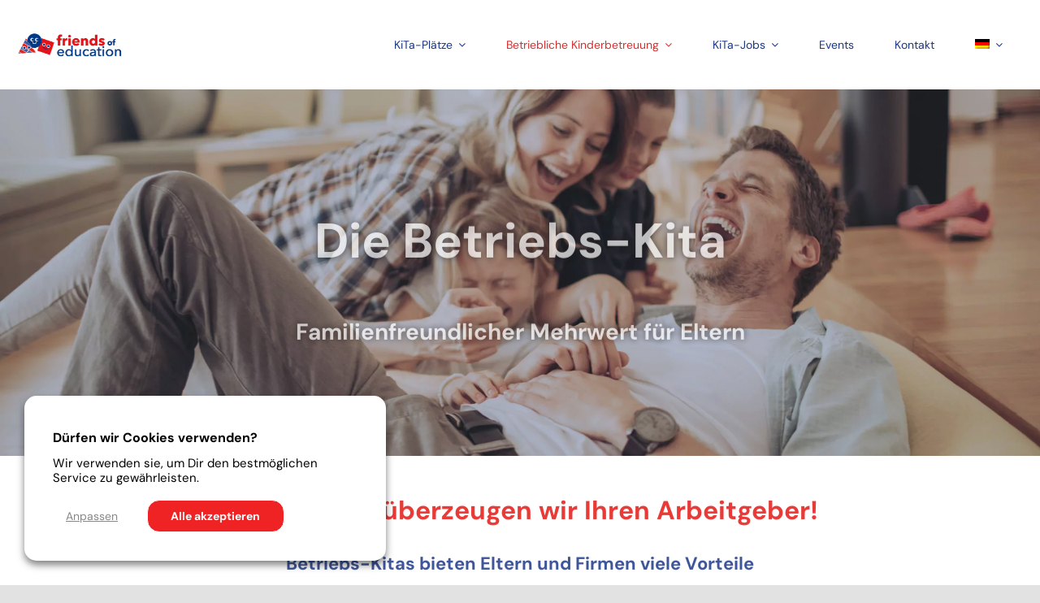

--- FILE ---
content_type: text/html; charset=UTF-8
request_url: https://friends-of-education.com/betriebliche-kinderbetreuung/eltern/
body_size: 24830
content:
<!DOCTYPE html><html class="avada-html-layout-wide avada-html-header-position-top avada-is-100-percent-template" lang="de-DE" prefix="og: http://ogp.me/ns# fb: http://ogp.me/ns/fb#"><head><meta http-equiv="X-UA-Compatible" content="IE=edge" /><meta http-equiv="Content-Type" content="text/html; charset=utf-8"/><meta name="viewport" content="width=device-width, initial-scale=1" /><meta name='robots' content='index, follow, max-image-preview:large, max-snippet:-1, max-video-preview:-1' /><script data-cfasync="false" id="ao_optimized_gfonts_config">WebFontConfig={google:{families:["Roboto:300,400,500"] },classes:false, events:false, timeout:1500};</script><link rel="alternate" hreflang="de" href="https://friends-of-education.com/betriebliche-kinderbetreuung/eltern/" /><link rel="alternate" hreflang="en" href="https://friends-of-education.com/en/company-childcare/parents/" /><link rel="alternate" hreflang="fr" href="https://friends-of-education.com/fr/garde-denfants-en-entreprise/garde-denfants-en-entreprise-pour-les-parents/" /><link rel="alternate" hreflang="x-default" href="https://friends-of-education.com/betriebliche-kinderbetreuung/eltern/" /><link media="all" href="https://friends-of-education.com/wp-content/cache/autoptimize/4/css/autoptimize_26c3faf01d6cb17fe796c675032dc000.css" rel="stylesheet"><title>Betriebliche Kinderbetreuung für Eltern - friends of education</title><meta name="description" content="Gemeinsam überzeugen wir Ihren Arbeitgeber! Betriebs-Kitas bieten Eltern und Firmen viele Vorteile." /><link rel="canonical" href="https://friends-of-education.com/betriebliche-kinderbetreuung/eltern/" /> <script type="application/ld+json" class="yoast-schema-graph">{"@context":"https://schema.org","@graph":[{"@type":"WebPage","@id":"https://friends-of-education.com/betriebliche-kinderbetreuung/eltern/","url":"https://friends-of-education.com/betriebliche-kinderbetreuung/eltern/","name":"Betriebliche Kinderbetreuung für Eltern - friends of education","isPartOf":{"@id":"https://friends-of-education.com/#website"},"datePublished":"2022-02-22T19:36:28+00:00","dateModified":"2022-03-03T14:34:02+00:00","description":"Gemeinsam überzeugen wir Ihren Arbeitgeber! Betriebs-Kitas bieten Eltern und Firmen viele Vorteile.","breadcrumb":{"@id":"https://friends-of-education.com/betriebliche-kinderbetreuung/eltern/#breadcrumb"},"inLanguage":"de","potentialAction":[{"@type":"ReadAction","target":["https://friends-of-education.com/betriebliche-kinderbetreuung/eltern/"]}]},{"@type":"BreadcrumbList","@id":"https://friends-of-education.com/betriebliche-kinderbetreuung/eltern/#breadcrumb","itemListElement":[{"@type":"ListItem","position":1,"name":"Startseite","item":"https://friends-of-education.com/"},{"@type":"ListItem","position":2,"name":"Betriebliche Kinderbetreuung","item":"https://friends-of-education.com/betriebliche-kinderbetreuung/"},{"@type":"ListItem","position":3,"name":"Betriebliche Kinderbetreuung für Eltern"}]},{"@type":"WebSite","@id":"https://friends-of-education.com/#website","url":"https://friends-of-education.com/","name":"friends of education","description":"KiTa neu gedacht und besser gemacht!","publisher":{"@id":"https://friends-of-education.com/#organization"},"potentialAction":[{"@type":"SearchAction","target":{"@type":"EntryPoint","urlTemplate":"https://friends-of-education.com/?s={search_term_string}"},"query-input":{"@type":"PropertyValueSpecification","valueRequired":true,"valueName":"search_term_string"}}],"inLanguage":"de"},{"@type":"Organization","@id":"https://friends-of-education.com/#organization","name":"friends of education","url":"https://friends-of-education.com/","logo":{"@type":"ImageObject","inLanguage":"de","@id":"https://friends-of-education.com/#/schema/logo/image/","url":"https://friends-of-education.com/wp-content/uploads/sites/4/2024/05/social-media-logo-foe.png","contentUrl":"https://friends-of-education.com/wp-content/uploads/sites/4/2024/05/social-media-logo-foe.png","width":1200,"height":630,"caption":"friends of education"},"image":{"@id":"https://friends-of-education.com/#/schema/logo/image/"},"sameAs":["https://www.facebook.com/friendsofeducationkitas/","https://x.com/friendsofedude","https://www.instagram.com/friendsofeducation_kitas/","https://www.linkedin.com/company/friends-of-education/"]}]}</script> <link href='https://fonts.gstatic.com' crossorigin='anonymous' rel='preconnect' /><link href='https://ajax.googleapis.com' rel='preconnect' /><link href='https://fonts.googleapis.com' rel='preconnect' /><link rel="alternate" type="application/rss+xml" title="friends of education &raquo; Feed" href="https://friends-of-education.com/feed/" /><link rel="alternate" type="application/rss+xml" title="friends of education &raquo; Kommentar-Feed" href="https://friends-of-education.com/comments/feed/" /><link rel="shortcut icon" href="https://friends-of-education.com/wp-content/uploads/sites/4/2021/03/friends-of-education-favicon-64x64-1.png" type="image/x-icon" /><link rel="apple-touch-icon" sizes="180x180" href="https://friends-of-education.com/wp-content/uploads/sites/4/2021/03/friends-of-education-favicon1-1.png"><link rel="icon" sizes="192x192" href="https://friends-of-education.com/wp-content/uploads/sites/4/2021/03/friends-of-education-favicon-120x120-1.png"><meta name="msapplication-TileImage" content="https://friends-of-education.com/wp-content/uploads/sites/4/2021/03/friends-of-education-favicon-152x152-1.png"><link rel="alternate" title="oEmbed (JSON)" type="application/json+oembed" href="https://friends-of-education.com/wp-json/oembed/1.0/embed?url=https%3A%2F%2Ffriends-of-education.com%2Fbetriebliche-kinderbetreuung%2Feltern%2F" /><link rel="alternate" title="oEmbed (XML)" type="text/xml+oembed" href="https://friends-of-education.com/wp-json/oembed/1.0/embed?url=https%3A%2F%2Ffriends-of-education.com%2Fbetriebliche-kinderbetreuung%2Feltern%2F&#038;format=xml" /><link rel='stylesheet' id='dashicons-css' href='https://friends-of-education.com/wp-includes/css/dashicons.min.css' type='text/css' media='all' /><link rel='stylesheet' id='fusion-dynamic-css-css' href='https://friends-of-education.com/wp-content/uploads/sites/4/fusion-styles/_blog-4-1827daf7a325087fefe067cea113f4e5.min.css' type='text/css' media='all' /> <script defer id="wpml-cookie-js-extra" src="[data-uri]" type="99e9fd90c3a029144f56f613-text/javascript"></script> <script type="99e9fd90c3a029144f56f613-text/javascript" src="https://friends-of-education.com/wp-content/cache/autoptimize/4/js/autoptimize_single_c6a55456af4776c733018888483aba22.js" id="wpml-cookie-js" defer="defer" data-wp-strategy="defer"></script> <script type="99e9fd90c3a029144f56f613-text/javascript" src="https://friends-of-education.com/wp-includes/js/jquery/jquery.min.js" id="jquery-core-js"></script> <script defer id="cookie-law-info-js-extra" src="[data-uri]" type="99e9fd90c3a029144f56f613-text/javascript"></script> <script defer type="99e9fd90c3a029144f56f613-text/javascript" src="https://friends-of-education.com/wp-content/cache/autoptimize/4/js/autoptimize_single_107ac7d86e4795a92afa29534d7aa23a.js" id="cookie-law-info-js"></script> <script defer type="99e9fd90c3a029144f56f613-text/javascript" src="https://friends-of-education.com/wp-content/cache/autoptimize/4/js/autoptimize_single_2c542c9989f589cd5318f5cef6a9ecd7.js" id="eeb-js-frontend-js"></script> <link rel="https://api.w.org/" href="https://friends-of-education.com/wp-json/" /><link rel="alternate" title="JSON" type="application/json" href="https://friends-of-education.com/wp-json/wp/v2/pages/4116" /><link rel="EditURI" type="application/rsd+xml" title="RSD" href="https://friends-of-education.com/xmlrpc.php?rsd" /><meta name="generator" content="WordPress 6.9" /><link rel='shortlink' href='https://friends-of-education.com/?p=4116' /><meta name="generator" content="WPML ver:4.6.13 stt:1,4,3;" /> <script type="application/ld+json">{"@context":"https:\/\/schema.org","@graph":[{"@context":"https:\/\/schema.org","@type":"SiteNavigationElement","id":"site-navigation","name":"Karriere","url":"https:\/\/friends-of-education.com\/karriere\/"},{"@context":"https:\/\/schema.org","@type":"SiteNavigationElement","id":"site-navigation","name":"Kontakt","url":"https:\/\/friends-of-education.com\/kontakt\/"},{"@context":"https:\/\/schema.org","@type":"SiteNavigationElement","id":"site-navigation","name":"","url":"https:\/\/friends-of-education.com\/fr\/garde-denfants-en-entreprise\/garde-denfants-en-entreprise-pour-les-parents\/"}]}</script><script type="application/ld+json">{"@context":"https:\/\/schema.org","@type":"WebSite","name":"friends of education","url":"https:\/\/friends-of-education.com","potentialAction":[{"@type":"SearchAction","target":"https:\/\/friends-of-education.com\/?s={search_term_string}","query-input":"required name=search_term_string"}]}</script><link rel="preload" href="https://friends-of-education.com/wp-content/themes/Avada/includes/lib/assets/fonts/icomoon/awb-icons.woff" as="font" type="font/woff" crossorigin><link rel="preload" href="//friends-of-education.com/wp-content/themes/Avada/includes/lib/assets/fonts/fontawesome/webfonts/fa-brands-400.woff2" as="font" type="font/woff2" crossorigin><link rel="preload" href="//friends-of-education.com/wp-content/themes/Avada/includes/lib/assets/fonts/fontawesome/webfonts/fa-regular-400.woff2" as="font" type="font/woff2" crossorigin><link rel="preload" href="//friends-of-education.com/wp-content/themes/Avada/includes/lib/assets/fonts/fontawesome/webfonts/fa-solid-900.woff2" as="font" type="font/woff2" crossorigin><link rel="preload" href="https://friends-of-education.com/wp-content/uploads/sites/4/fusion-icons/friends-set-icon-v1.0/fonts/friends-set-icon.ttf?6f0lvk" as="font" type="font/ttf" crossorigin><link rel="preload" href="https://friends-of-education.com/wp-content/uploads/sites/4/fusion-icons/friends-of-edu-icon-set-v1.0/fonts/friends-of-edu-icon-set.ttf?usbdti" as="font" type="font/ttf" crossorigin><link rel="preload" href="https://friends-of-education.com/wp-content/uploads/sites/4/fusion-gfonts/rP2Yp2ywxg089UriI5-g4vlH9VoD8Cmcqbu0-K4.woff2" as="font" type="font/woff2" crossorigin><meta name="generator" content="Powered by Slider Revolution 6.7.38 - responsive, Mobile-Friendly Slider Plugin for WordPress with comfortable drag and drop interface." /> <script defer src="[data-uri]" type="99e9fd90c3a029144f56f613-text/javascript"></script> <meta name="facebook-domain-verification" content="b284u473oqvqveeo2jv39hylzaiemr" /><meta property="og:locale" content="de_DE"/><meta property="og:site_name" content="friends of education"/><meta property="og:title" content="Betriebliche Kinderbetreuung für Eltern - friends of education"/><meta property="og:url" content="https://friends-of-education.com/betriebliche-kinderbetreuung/eltern/"/><meta property="og:type" content="article"/><meta property="og:description" content="Gemeinsam überzeugen wir Ihren Arbeitgeber! Betriebs-Kitas bieten Eltern und Firmen viele Vorteile."/><meta property="og:image" content="https://friends-of-education.com/wp-content/uploads/sites/4/2024/05/social-media-logo-foe.png"/><meta property="og:image:url" content="https://friends-of-education.com/wp-content/uploads/sites/4/2024/05/social-media-logo-foe.png"/><meta property="og:image:secure_url" content="https://friends-of-education.com/wp-content/uploads/sites/4/2024/05/social-media-logo-foe.png"/><meta property="article:publisher" content="https://www.facebook.com/friendsofeducationkitas/"/><meta name="twitter:title" content="Betriebliche Kinderbetreuung für Eltern - friends of education"/><meta name="twitter:url" content="https://friends-of-education.com/betriebliche-kinderbetreuung/eltern/"/><meta name="twitter:description" content="Gemeinsam überzeugen wir Ihren Arbeitgeber! Betriebs-Kitas bieten Eltern und Firmen viele Vorteile."/><meta name="twitter:image" content="https://friends-of-education.com/wp-content/uploads/sites/4/2024/05/social-media-logo-foe.png"/><meta name="twitter:card" content="summary_large_image"/><meta name="twitter:site" content="@friendsofedude"/><link href="https://fonts.googleapis.com/icon?family=Material+Icons" rel="stylesheet">  <script type="text/plain" data-cli-class="cli-blocker-script" data-cli-label="Google Tag Manager"  data-cli-script-type="analyse" data-cli-block="true" data-cli-block-if-ccpa-optout="false" data-cli-element-position="head" async src="https://www.googletagmanager.com/gtag/js?id=G-11ZVPPF3ZL"></script> <script defer src="[data-uri]" type="99e9fd90c3a029144f56f613-text/javascript"></script> <script data-cfasync="false" id="ao_optimized_gfonts_webfontloader">(function() {var wf = document.createElement('script');wf.src='https://ajax.googleapis.com/ajax/libs/webfont/1/webfont.js';wf.type='text/javascript';wf.async='true';var s=document.getElementsByTagName('script')[0];s.parentNode.insertBefore(wf, s);})();</script></head><body class="wp-singular page-template page-template-100-width page-template-100-width-php page page-id-4116 page-parent page-child parent-pageid-4118 wp-theme-Avada wp-schema-pro-2.7.2 fusion-image-hovers fusion-pagination-sizing fusion-button_type-flat fusion-button_span-yes fusion-button_gradient-linear avada-image-rollover-circle-yes avada-image-rollover-yes avada-image-rollover-direction-left dont-animate fusion-body ltr fusion-sticky-header no-tablet-sticky-header no-mobile-sticky-header no-mobile-slidingbar no-mobile-totop fusion-disable-outline fusion-sub-menu-fade mobile-logo-pos-left layout-wide-mode avada-has-boxed-modal-shadow- layout-scroll-offset-full avada-has-zero-margin-offset-top fusion-top-header menu-text-align-center mobile-menu-design-modern fusion-show-pagination-text fusion-header-layout-v3 avada-responsive avada-footer-fx-none avada-menu-highlight-style-bar fusion-search-form-clean fusion-main-menu-search-overlay fusion-avatar-circle avada-dropdown-styles avada-blog-layout-timeline avada-blog-archive-layout-timeline avada-header-shadow-no avada-menu-icon-position-left avada-has-megamenu-shadow avada-has-mobile-menu-search avada-has-main-nav-search-icon avada-has-breadcrumb-mobile-hidden avada-has-titlebar-hide avada-header-border-color-full-transparent avada-has-pagination-width_height avada-flyout-menu-direction-fade avada-ec-views-v1" data-awb-post-id="4116"> <a class="skip-link screen-reader-text" href="#content">Zum Inhalt springen</a><div id="boxed-wrapper"><div id="wrapper" class="fusion-wrapper"><div id="home" style="position:relative;top:-1px;"></div><div class="fusion-tb-header"><div class="fusion-fullwidth fullwidth-box fusion-builder-row-1 fusion-flex-container nonhundred-percent-fullwidth non-hundred-percent-height-scrolling fusion-custom-z-index" style="--link_hover_color: #db0000;--link_color: #db0000;--awb-border-radius-top-left:0px;--awb-border-radius-top-right:0px;--awb-border-radius-bottom-right:0px;--awb-border-radius-bottom-left:0px;--awb-z-index:180;--awb-padding-top:5px;--awb-padding-right:45px;--awb-padding-bottom:5px;--awb-padding-left:45px;--awb-padding-top-small:20px;--awb-padding-bottom-small:20px;--awb-margin-top:0px;--awb-margin-bottom:0px;--awb-background-color:#ffffff;--awb-flex-wrap:wrap;" ><div class="fusion-builder-row fusion-row fusion-flex-align-items-center fusion-flex-justify-content-center fusion-flex-content-wrap" style="max-width:1248px;margin-left: calc(-4% / 2 );margin-right: calc(-4% / 2 );"><div class="fusion-layout-column fusion_builder_column fusion-builder-column-0 fusion_builder_column_1_5 1_5 fusion-flex-column fusion-flex-align-self-center" style="--awb-bg-size:cover;--awb-width-large:20%;--awb-margin-top-large:0px;--awb-spacing-right-large:48%;--awb-margin-bottom-large:0px;--awb-spacing-left-large:0%;--awb-width-medium:25%;--awb-order-medium:0;--awb-spacing-right-medium:20px;--awb-spacing-left-medium:0%;--awb-width-small:50%;--awb-order-small:0;--awb-spacing-right-small:20px;--awb-spacing-left-small:0%;"><div class="fusion-column-wrapper fusion-column-has-shadow fusion-flex-justify-content-center fusion-content-layout-column"><div class="fusion-image-element " style="--awb-max-width:250px;--awb-caption-title-font-family:var(--h2_typography-font-family);--awb-caption-title-font-weight:var(--h2_typography-font-weight);--awb-caption-title-font-style:var(--h2_typography-font-style);--awb-caption-title-size:var(--h2_typography-font-size);--awb-caption-title-transform:var(--h2_typography-text-transform);--awb-caption-title-line-height:var(--h2_typography-line-height);--awb-caption-title-letter-spacing:var(--h2_typography-letter-spacing);"><span class=" has-fusion-standard-logo has-fusion-sticky-logo has-fusion-mobile-logo fusion-imageframe imageframe-none imageframe-1 hover-type-none"><a class="fusion-no-lightbox" href="https://friends-of-education.com/" target="_self"><img decoding="async" src="https://friends-of-education.com/wp-content/uploads/sites/4/2021/03/friends-of-education-logo-farbe.png" data-orig-src="https://friends-of-education.com/wp-content/uploads/sites/4/2021/03/friends-of-education-logo-farbe.png" srcset="data:image/svg+xml,%3Csvg%20xmlns%3D%27http%3A%2F%2Fwww.w3.org%2F2000%2Fsvg%27%20width%3D%27220%27%20height%3D%2755%27%20viewBox%3D%270%200%20220%2055%27%3E%3Crect%20width%3D%27220%27%20height%3D%2755%27%20fill-opacity%3D%220%22%2F%3E%3C%2Fsvg%3E" data-srcset="https://friends-of-education.com/wp-content/uploads/sites/4/2021/03/friends-of-education-logo-farbe.png 1x, https://friends-of-education.com/wp-content/uploads/sites/4/2021/03/new-educator-logo-retina.png 2x" style="max-height:55px;height:auto;" retina_url="https://friends-of-education.com/wp-content/uploads/sites/4/2021/03/new-educator-logo-retina.png" width="220" height="55" class="lazyload img-responsive fusion-standard-logo" alt="friends of education Logo" /><img decoding="async" src="https://friends-of-education.com/wp-content/uploads/sites/4/2021/03/friends-of-education-logo-farbe.png" data-orig-src="https://friends-of-education.com/wp-content/uploads/sites/4/2021/03/friends-of-education-logo-farbe.png" srcset="data:image/svg+xml,%3Csvg%20xmlns%3D%27http%3A%2F%2Fwww.w3.org%2F2000%2Fsvg%27%20width%3D%27220%27%20height%3D%2755%27%20viewBox%3D%270%200%20220%2055%27%3E%3Crect%20width%3D%27220%27%20height%3D%2755%27%20fill-opacity%3D%220%22%2F%3E%3C%2Fsvg%3E" data-srcset="https://friends-of-education.com/wp-content/uploads/sites/4/2021/03/friends-of-education-logo-farbe.png 1x, https://friends-of-education.com/wp-content/uploads/sites/4/2021/03/new-educator-logo-retina.png 2x" style="max-height:55px;height:auto;" retina_url="https://friends-of-education.com/wp-content/uploads/sites/4/2021/03/new-educator-logo-retina.png" width="220" height="55" class="lazyload img-responsive fusion-sticky-logo" alt="friends of education Logo" /><img decoding="async" src="https://friends-of-education.com/wp-content/uploads/sites/4/2021/03/friends-of-education-logo-farbe.png" data-orig-src="https://friends-of-education.com/wp-content/uploads/sites/4/2021/02/friends-of-education-logo-farbe.png" srcset="data:image/svg+xml,%3Csvg%20xmlns%3D%27http%3A%2F%2Fwww.w3.org%2F2000%2Fsvg%27%20width%3D%27220%27%20height%3D%2755%27%20viewBox%3D%270%200%20220%2055%27%3E%3Crect%20width%3D%27220%27%20height%3D%2755%27%20fill-opacity%3D%220%22%2F%3E%3C%2Fsvg%3E" data-srcset="https://friends-of-education.com/wp-content/uploads/sites/4/2021/02/friends-of-education-logo-farbe.png 1x, https://friends-of-education.com/wp-content/uploads/sites/4/2021/03/new-educator-logo-retina.png 2x" style="max-height:56px;height:auto;" retina_url="https://friends-of-education.com/wp-content/uploads/sites/4/2021/03/new-educator-logo-retina.png" width="220" height="56" class="lazyload img-responsive fusion-mobile-logo" alt="friends of education Logo" /></a></span></div></div></div><div class="fusion-layout-column fusion_builder_column fusion-builder-column-1 fusion_builder_column_4_5 4_5 fusion-flex-column fusion-flex-align-self-center" style="--awb-bg-size:cover;--awb-width-large:80%;--awb-margin-top-large:0px;--awb-spacing-right-large:0px;--awb-margin-bottom-large:0px;--awb-spacing-left-large:20px;--awb-width-medium:75%;--awb-order-medium:0;--awb-spacing-right-medium:0%;--awb-spacing-left-medium:20px;--awb-width-small:50%;--awb-order-small:0;--awb-spacing-right-small:0%;--awb-spacing-left-small:38.4%;"><div class="fusion-column-wrapper fusion-column-has-shadow fusion-flex-justify-content-flex-end fusion-content-layout-column"><nav class="awb-menu awb-menu_row awb-menu_em-hover mobile-mode-collapse-to-button awb-menu_icons-left awb-menu_dc-yes mobile-trigger-fullwidth-off awb-menu_mobile-toggle awb-menu_indent-center mobile-size-full-absolute loading mega-menu-loading collapse-enabled awb-menu_dropdown awb-menu_expand-right awb-menu_transition-opacity" style="--awb-font-size:14px;--awb-transition-time:500;--awb-text-transform:none;--awb-min-height:100px;--awb-bg:#ffffff;--awb-align-items:center;--awb-justify-content:flex-end;--awb-items-padding-right:25px;--awb-items-padding-left:25px;--awb-color:#1b3686;--awb-active-color:#d82f2f;--awb-active-border-color:rgba(255,255,255,0);--awb-submenu-color:#1b3686;--awb-submenu-sep-color:rgba(0,0,0,0);--awb-submenu-border-radius-top-left:0px;--awb-submenu-border-radius-top-right:0px;--awb-submenu-border-radius-bottom-right:6px;--awb-submenu-border-radius-bottom-left:6px;--awb-submenu-active-bg:#ffffff;--awb-submenu-active-color:#d82f2f;--awb-submenu-font-size:16px;--awb-submenu-text-transform:none;--awb-icons-color:#8e8e8e;--awb-icons-hover-color:rgba(255,255,255,0);--awb-main-justify-content:flex-start;--awb-mobile-nav-button-align-hor:flex-end;--awb-mobile-color:#1b3686;--awb-mobile-nav-items-height:60;--awb-mobile-active-bg:#ffffff;--awb-mobile-active-color:#d82f2f;--awb-mobile-trigger-font-size:25px;--awb-mobile-trigger-color:#1b3686;--awb-mobile-font-size:20px;--awb-mobile-sep-color:#ffffff;--awb-mobile-justify:center;--awb-mobile-caret-left:auto;--awb-mobile-caret-right:0;--awb-box-shadow:0px 3px 10px 0px rgba(0,0,0,0.03);;--awb-fusion-font-family-typography:inherit;--awb-fusion-font-style-typography:normal;--awb-fusion-font-weight-typography:400;--awb-fusion-font-family-submenu-typography:inherit;--awb-fusion-font-style-submenu-typography:normal;--awb-fusion-font-weight-submenu-typography:400;--awb-fusion-font-family-mobile-typography:inherit;--awb-fusion-font-style-mobile-typography:normal;--awb-fusion-font-weight-mobile-typography:400;" aria-label="Global Menu - DE" data-breakpoint="1080" data-count="0" data-transition-type="fade" data-transition-time="500" data-expand="right"><button type="button" class="awb-menu__m-toggle awb-menu__m-toggle_no-text" aria-expanded="false" aria-controls="menu-global-menu-de"><span class="awb-menu__m-toggle-inner"><span class="collapsed-nav-text"><span class="screen-reader-text">Toggle Navigation</span></span><span class="awb-menu__m-collapse-icon awb-menu__m-collapse-icon_no-text"><span class="awb-menu__m-collapse-icon-open awb-menu__m-collapse-icon-open_no-text fa-bars fas"></span><span class="awb-menu__m-collapse-icon-close awb-menu__m-collapse-icon-close_no-text fa-times fas"></span></span></span></button><ul id="menu-global-menu-de" class="fusion-menu awb-menu__main-ul awb-menu__main-ul_row"><li  id="menu-item-4206"  class="menu-item menu-item-type-custom menu-item-object-custom menu-item-has-children menu-item-4206 awb-menu__li awb-menu__main-li awb-menu__main-li_regular"  data-item-id="4206"><span class="awb-menu__main-background-default awb-menu__main-background-default_fade"></span><span class="awb-menu__main-background-active awb-menu__main-background-active_fade"></span><a  href="#" class="awb-menu__main-a awb-menu__main-a_regular"><span class="menu-text">KiTa-Plätze</span><span class="awb-menu__open-nav-submenu-hover"></span></a><button type="button" aria-label="Open submenu of KiTa-Plätze" aria-expanded="false" class="awb-menu__open-nav-submenu_mobile awb-menu__open-nav-submenu_main"></button><ul class="awb-menu__sub-ul awb-menu__sub-ul_main"><li  id="menu-item-4208"  class="menu-item menu-item-type-post_type menu-item-object-page menu-item-4208 awb-menu__li awb-menu__sub-li" ><a  href="https://friends-of-education.com/kita-platz-gesucht/" class="awb-menu__sub-a"><span>Kita-Platz gesucht</span></a></li><li  id="menu-item-4207"  class="menu-item menu-item-type-post_type menu-item-object-page menu-item-4207 awb-menu__li awb-menu__sub-li" ><a  href="https://friends-of-education.com/kita-platzanfrage/" class="awb-menu__sub-a"><span>Kita-Platzanfrage</span></a></li></ul></li><li  id="menu-item-4209"  class="menu-item menu-item-type-custom menu-item-object-custom current-menu-ancestor current-menu-parent menu-item-has-children menu-item-4209 awb-menu__li awb-menu__main-li awb-menu__main-li_regular"  data-item-id="4209"><span class="awb-menu__main-background-default awb-menu__main-background-default_fade"></span><span class="awb-menu__main-background-active awb-menu__main-background-active_fade"></span><a  href="#" class="awb-menu__main-a awb-menu__main-a_regular"><span class="menu-text">Betriebliche Kinderbetreuung</span><span class="awb-menu__open-nav-submenu-hover"></span></a><button type="button" aria-label="Open submenu of Betriebliche Kinderbetreuung" aria-expanded="false" class="awb-menu__open-nav-submenu_mobile awb-menu__open-nav-submenu_main"></button><ul class="awb-menu__sub-ul awb-menu__sub-ul_main"><li  id="menu-item-4217"  class="menu-item menu-item-type-post_type menu-item-object-page menu-item-4217 awb-menu__li awb-menu__sub-li" ><a  href="https://friends-of-education.com/ueber-uns/" class="awb-menu__sub-a"><span>Über uns</span></a></li><li  id="menu-item-4219"  class="menu-item menu-item-type-post_type menu-item-object-page current-page-ancestor current-page-parent menu-item-4219 awb-menu__li awb-menu__sub-li" ><a  href="https://friends-of-education.com/betriebliche-kinderbetreuung/" class="awb-menu__sub-a"><span>Vorteile</span></a></li><li  id="menu-item-4220"  class="menu-item menu-item-type-post_type menu-item-object-page current-menu-item page_item page-item-4116 current_page_item menu-item-4220 awb-menu__li awb-menu__sub-li" ><a  href="https://friends-of-education.com/betriebliche-kinderbetreuung/eltern/" class="awb-menu__sub-a" aria-current="page"><span>Eltern</span></a></li><li  id="menu-item-4221"  class="menu-item menu-item-type-post_type menu-item-object-page menu-item-4221 awb-menu__li awb-menu__sub-li" ><a  href="https://friends-of-education.com/betriebliche-kinderbetreuung/unternehmen/" class="awb-menu__sub-a"><span>Unternehmen</span></a></li></ul></li><li  id="menu-item-4212"  class="menu-item menu-item-type-custom menu-item-object-custom menu-item-has-children menu-item-4212 awb-menu__li awb-menu__main-li awb-menu__main-li_regular"  data-item-id="4212"><span class="awb-menu__main-background-default awb-menu__main-background-default_fade"></span><span class="awb-menu__main-background-active awb-menu__main-background-active_fade"></span><a  href="#" class="awb-menu__main-a awb-menu__main-a_regular"><span class="menu-text">KiTa-Jobs</span><span class="awb-menu__open-nav-submenu-hover"></span></a><button type="button" aria-label="Open submenu of KiTa-Jobs" aria-expanded="false" class="awb-menu__open-nav-submenu_mobile awb-menu__open-nav-submenu_main"></button><ul class="awb-menu__sub-ul awb-menu__sub-ul_main"><li  id="menu-item-4215"  class="menu-item menu-item-type-post_type menu-item-object-page menu-item-4215 awb-menu__li awb-menu__sub-li" ><a  href="https://friends-of-education.com/stellenboerse/" class="awb-menu__sub-a"><span>Stellenbörse</span></a></li><li  id="menu-item-4213"  class="menu-item menu-item-type-post_type menu-item-object-page menu-item-4213 awb-menu__li awb-menu__sub-li" ><a  href="https://friends-of-education.com/job-finden/" class="awb-menu__sub-a"><span>Job finden</span></a></li><li  id="menu-item-4216"  class="menu-item menu-item-type-post_type menu-item-object-page menu-item-4216 awb-menu__li awb-menu__sub-li" ><a  href="https://friends-of-education.com/unsere-kitas/" class="awb-menu__sub-a"><span>Unsere KiTas</span></a></li><li  id="menu-item-4214"  class="menu-item menu-item-type-post_type menu-item-object-page menu-item-4214 awb-menu__li awb-menu__sub-li" ><a  href="https://friends-of-education.com/karriere/" class="awb-menu__sub-a"><span>Karriere</span></a></li></ul></li><li  id="menu-item-4588"  class="menu-item menu-item-type-post_type menu-item-object-page menu-item-4588 awb-menu__li awb-menu__main-li awb-menu__main-li_regular"  data-item-id="4588"><span class="awb-menu__main-background-default awb-menu__main-background-default_fade"></span><span class="awb-menu__main-background-active awb-menu__main-background-active_fade"></span><a  href="https://friends-of-education.com/team-building-event/" class="awb-menu__main-a awb-menu__main-a_regular"><span class="menu-text">Events</span></a></li><li  id="menu-item-4218"  class="menu-item menu-item-type-post_type menu-item-object-page menu-item-4218 awb-menu__li awb-menu__main-li awb-menu__main-li_regular"  data-item-id="4218"><span class="awb-menu__main-background-default awb-menu__main-background-default_fade"></span><span class="awb-menu__main-background-active awb-menu__main-background-active_fade"></span><a  href="https://friends-of-education.com/kontakt/" class="awb-menu__main-a awb-menu__main-a_regular"><span class="menu-text">Kontakt</span></a></li><li  id="menu-item-wpml-ls-31-de"  class="menu-item wpml-ls-slot-31 wpml-ls-item wpml-ls-item-de wpml-ls-current-language wpml-ls-menu-item wpml-ls-first-item menu-item-type-wpml_ls_menu_item menu-item-object-wpml_ls_menu_item menu-item-has-children menu-item-wpml-ls-31-de awb-menu__li awb-menu__main-li awb-menu__main-li_regular"  data-classes="menu-item" data-item-id="wpml-ls-31-de"><span class="awb-menu__main-background-default awb-menu__main-background-default_fade"></span><span class="awb-menu__main-background-active awb-menu__main-background-active_fade"></span><a  href="https://friends-of-education.com/betriebliche-kinderbetreuung/eltern/" class="awb-menu__main-a awb-menu__main-a_regular wpml-ls-link"><span class="menu-text"><img decoding="async"
 class="lazyload wpml-ls-flag"
 src="[data-uri]" data-orig-src="https://friends-of-education.com/wp-content/plugins/sitepress-multilingual-cms/res/flags/de.png"
 alt="Deutsch" 
 /></span><span class="awb-menu__open-nav-submenu-hover"></span></a><button type="button" aria-label="Open submenu of 
 &lt;img
 class=&quot;wpml-ls-flag&quot;
 src=&quot;https://friends-of-education.com/wp-content/plugins/sitepress-multilingual-cms/res/flags/de.png&quot;
 alt=&quot;Deutsch&quot; 
 /&gt;" aria-expanded="false" class="awb-menu__open-nav-submenu_mobile awb-menu__open-nav-submenu_main"></button><ul class="awb-menu__sub-ul awb-menu__sub-ul_main"><li  id="menu-item-wpml-ls-31-en"  class="menu-item wpml-ls-slot-31 wpml-ls-item wpml-ls-item-en wpml-ls-menu-item menu-item-type-wpml_ls_menu_item menu-item-object-wpml_ls_menu_item menu-item-wpml-ls-31-en awb-menu__li awb-menu__sub-li"  data-classes="menu-item"><a  href="https://friends-of-education.com/en/company-childcare/parents/" class="awb-menu__sub-a wpml-ls-link"><span><img decoding="async"
 class="lazyload wpml-ls-flag"
 src="[data-uri]" data-orig-src="https://friends-of-education.com/wp-content/plugins/sitepress-multilingual-cms/res/flags/en.png"
 alt="Englisch" 
 /></span></a></li><li  id="menu-item-wpml-ls-31-fr"  class="menu-item wpml-ls-slot-31 wpml-ls-item wpml-ls-item-fr wpml-ls-menu-item wpml-ls-last-item menu-item-type-wpml_ls_menu_item menu-item-object-wpml_ls_menu_item menu-item-wpml-ls-31-fr awb-menu__li awb-menu__sub-li"  data-classes="menu-item"><a  href="https://friends-of-education.com/fr/garde-denfants-en-entreprise/garde-denfants-en-entreprise-pour-les-parents/" class="awb-menu__sub-a wpml-ls-link"><span><img decoding="async"
 class="lazyload wpml-ls-flag"
 src="[data-uri]" data-orig-src="https://friends-of-education.com/wp-content/plugins/sitepress-multilingual-cms/res/flags/fr.png"
 alt="Französisch" 
 /></span></a></li></ul></li></ul></nav></div></div></div></div></div><div id="sliders-container" class="fusion-slider-visibility"></div><main id="main" class="clearfix width-100"><div class="fusion-row" style="max-width:100%;"><section id="content" class="full-width"><div id="post-4116" class="post-4116 page type-page status-publish hentry"> <span class="entry-title rich-snippet-hidden">Betriebliche Kinderbetreuung für Eltern</span><span class="updated rich-snippet-hidden">2022-03-03T15:34:02+01:00</span><div class="post-content"><div class="fusion-fullwidth fullwidth-box fusion-builder-row-2 fusion-flex-container fusion-parallax-none nonhundred-percent-fullwidth non-hundred-percent-height-scrolling fusion-no-small-visibility lazyload fusion-animated fusion-custom-z-index" style="--link_hover_color: #ffffff;--awb-border-radius-top-left:0px;--awb-border-radius-top-right:0px;--awb-border-radius-bottom-right:0px;--awb-border-radius-bottom-left:0px;--awb-z-index:0;--awb-padding-top:70px;--awb-background-size:cover;--awb-flex-wrap:wrap;" data-bg="https://friends-of-education.com/wp-content/uploads/2021/08/iStock-611179902-2.jpg" data-animationType="fadeInDown" data-animationDuration="2.2" data-animationOffset="top-into-view" ><div class="fusion-builder-row fusion-row fusion-flex-align-items-flex-start fusion-flex-content-wrap" style="max-width:1248px;margin-left: calc(-4% / 2 );margin-right: calc(-4% / 2 );"><div class="fusion-layout-column fusion_builder_column fusion-builder-column-2 fusion_builder_column_1_1 1_1 fusion-flex-column fusion-flex-align-self-center fusion-animated" style="--awb-padding-top:90px;--awb-padding-bottom:100px;--awb-bg-size:cover;--awb-width-large:100%;--awb-margin-top-large:0px;--awb-spacing-right-large:1.92%;--awb-margin-bottom-large:0px;--awb-spacing-left-large:1.92%;--awb-width-medium:100%;--awb-order-medium:0;--awb-spacing-right-medium:1.92%;--awb-spacing-left-medium:1.92%;--awb-width-small:100%;--awb-order-small:0;--awb-spacing-right-small:1.92%;--awb-spacing-left-small:1.92%;" data-animationType="fadeInDown" data-animationDuration="2.5" data-animationOffset="top-into-view"><div class="fusion-column-wrapper fusion-column-has-shadow fusion-flex-justify-content-flex-start fusion-content-layout-column"><div class="fusion-text fusion-text-1 fusion-animated" style="--awb-content-alignment:center;--awb-line-height:1.1;--awb-text-color:#ffffff;" data-animationType="fadeInDown" data-animationDuration="2.5" data-animationOffset="top-into-view"><h2 style="text-align: center; color: #ffffff; font-size: 60px; --fontsize: 60; line-height: 1.16;">Die Betriebs-Kita</h2><h3 style="text-align: center; color: #ffffff; font-size: 28px; --fontsize: 28; line-height: 1.3;">Familienfreundlicher Mehrwert für Eltern</h3></div></div></div></div></div><div class="fusion-fullwidth fullwidth-box fusion-builder-row-3 fusion-flex-container fusion-parallax-none nonhundred-percent-fullwidth non-hundred-percent-height-scrolling fusion-no-medium-visibility fusion-no-large-visibility lazyload fusion-animated fusion-custom-z-index" style="--link_hover_color: #ffffff;--awb-border-radius-top-left:0px;--awb-border-radius-top-right:0px;--awb-border-radius-bottom-right:0px;--awb-border-radius-bottom-left:0px;--awb-z-index:0;--awb-padding-top:70px;--awb-background-size:cover;--awb-flex-wrap:wrap;" data-bg="https://friends-of-education.com/wp-content/uploads/2021/08/iStock-611179902-2.jpg" data-animationType="fadeInDown" data-animationDuration="2.2" data-animationOffset="top-into-view" ><div class="fusion-builder-row fusion-row fusion-flex-align-items-flex-start fusion-flex-content-wrap" style="max-width:1248px;margin-left: calc(-4% / 2 );margin-right: calc(-4% / 2 );"><div class="fusion-layout-column fusion_builder_column fusion-builder-column-3 fusion_builder_column_1_1 1_1 fusion-flex-column fusion-flex-align-self-center fusion-animated" style="--awb-padding-top:50px;--awb-padding-bottom:50px;--awb-bg-size:cover;--awb-width-large:100%;--awb-margin-top-large:0px;--awb-spacing-right-large:1.92%;--awb-margin-bottom-large:0px;--awb-spacing-left-large:1.92%;--awb-width-medium:100%;--awb-order-medium:0;--awb-spacing-right-medium:1.92%;--awb-spacing-left-medium:1.92%;--awb-width-small:100%;--awb-order-small:0;--awb-spacing-right-small:1.92%;--awb-spacing-left-small:1.92%;" data-animationType="fadeInDown" data-animationDuration="2.5" data-animationOffset="top-into-view"><div class="fusion-column-wrapper fusion-column-has-shadow fusion-flex-justify-content-flex-start fusion-content-layout-column"><div class="fusion-text fusion-text-2 fusion-animated" style="--awb-content-alignment:center;--awb-line-height:1.1;--awb-text-color:#ffffff;" data-animationType="fadeInDown" data-animationDuration="2.5" data-animationOffset="top-into-view"><h2 style="text-align: center; color: #ffffff; font-size: 60px; --fontsize: 60; line-height: 1.16;">Die Betriebs-KiTa</h2><h3 style="text-align: center; color: #ffffff; font-size: 28px; --fontsize: 28; line-height: 1.3;">Mehrwert für Eltern</h3></div></div></div></div></div><div class="fusion-fullwidth fullwidth-box fusion-builder-row-4 fusion-flex-container nonhundred-percent-fullwidth non-hundred-percent-height-scrolling fusion-animated" style="--awb-border-radius-top-left:0px;--awb-border-radius-top-right:0px;--awb-border-radius-bottom-right:0px;--awb-border-radius-bottom-left:0px;--awb-padding-top:40px;--awb-flex-wrap:wrap;" data-animationType="fadeInDown" data-animationDuration="2.5" data-animationOffset="top-into-view" ><div class="fusion-builder-row fusion-row fusion-flex-align-items-flex-start fusion-flex-justify-content-center fusion-flex-content-wrap" style="max-width:1248px;margin-left: calc(-4% / 2 );margin-right: calc(-4% / 2 );"><div class="fusion-layout-column fusion_builder_column fusion-builder-column-4 fusion_builder_column_1_1 1_1 fusion-flex-column" style="--awb-padding-bottom:20px;--awb-bg-size:cover;--awb-width-large:100%;--awb-margin-top-large:0px;--awb-spacing-right-large:1.92%;--awb-margin-bottom-large:20px;--awb-spacing-left-large:1.92%;--awb-width-medium:100%;--awb-order-medium:0;--awb-spacing-right-medium:1.92%;--awb-spacing-left-medium:1.92%;--awb-width-small:100%;--awb-order-small:0;--awb-spacing-right-small:1.92%;--awb-spacing-left-small:1.92%;"><div class="fusion-column-wrapper fusion-column-has-shadow fusion-flex-justify-content-flex-start fusion-content-layout-column"><div class="fusion-text fusion-text-3"><p style="text-align: center; font-size: 22px; color: #666666;" data-fusion-font="true"><span style="color: #e41612;"><b style="font-size: 32px;" data-fusion-font="true">Gemeinsam überzeugen wir Ihren Arbeitgeber!</b></span></p><h4 style="text-align: center;">Betriebs-Kitas bieten Eltern und Firmen viele Vorteile</h4></div></div></div><div class="fusion-layout-column fusion_builder_column fusion-builder-column-5 fusion_builder_column_1_1 1_1 fusion-flex-column fusion-flex-align-self-center" style="--awb-bg-size:cover;--awb-width-large:100%;--awb-margin-top-large:0px;--awb-spacing-right-large:1.92%;--awb-margin-bottom-large:20px;--awb-spacing-left-large:1.92%;--awb-width-medium:100%;--awb-order-medium:0;--awb-spacing-right-medium:1.92%;--awb-spacing-left-medium:1.92%;--awb-width-small:100%;--awb-order-small:0;--awb-spacing-right-small:1.92%;--awb-spacing-left-small:1.92%;"><div class="fusion-column-wrapper fusion-column-has-shadow fusion-flex-justify-content-center fusion-content-layout-column"><div class="fusion-text fusion-text-4 fusion-animated" style="--awb-font-size:18px;--awb-line-height:1.4;--awb-text-color:#1b3686;" data-animationType="fadeInRight" data-animationDuration="2.5" data-animationOffset="top-into-view"><p style="text-align: center;">Betriebliche Kinderbetreuung hilft berufstätigen Eltern, Job und Familie mit einander zu vereinbaren. Wir unterstützen Sie dabei, Ihren Arbeitgeber von einer Betriebskita zu überzeugen! Unsere Argumente sprechen für sich: Mit <i>friends of educatio</i>n hat Ihr Arbeitgeber keinen Aufwand beim Aufbau und Betreiben der Kita, ein Investment ist nicht nötig und steigert seine Beliebtheit am Arbeitsmarkt, weil eine Betriebskita ein echter Mehrwert ist. Die Wahlmöglichkeit des Betreuungsstandortes aus einem Netzwerk von Kitas in vielen Stadtteilen, spart Ihnen als Eltern Zeit – diese Zeit bringt Ihrem Arbeitgeber wertvolle Produktivität! Sprechen Sie ihn auf unser Angebot an – wir leisten die Überzeugungsarbeit mit Entscheidern.</p></div></div></div></div></div><div class="fusion-fullwidth fullwidth-box fusion-builder-row-5 fusion-flex-container nonhundred-percent-fullwidth non-hundred-percent-height-scrolling" style="--awb-border-radius-top-left:0px;--awb-border-radius-top-right:0px;--awb-border-radius-bottom-right:0px;--awb-border-radius-bottom-left:0px;--awb-padding-top:30px;--awb-margin-bottom:90px;--awb-flex-wrap:wrap;" ><div class="fusion-builder-row fusion-row fusion-flex-align-items-flex-start fusion-flex-content-wrap" style="max-width:1248px;margin-left: calc(-4% / 2 );margin-right: calc(-4% / 2 );"><div class="fusion-layout-column fusion_builder_column fusion-builder-column-6 fusion_builder_column_1_4 1_4 fusion-flex-column fusion-flex-align-self-stretch" style="--awb-padding-top:55px;--awb-padding-right:40px;--awb-padding-bottom:40px;--awb-padding-left:40px;--awb-bg-color:#1b3686;--awb-bg-color-hover:#1b3686;--awb-bg-size:cover;--awb-width-large:25%;--awb-margin-top-large:30px;--awb-spacing-right-large:7.68%;--awb-margin-bottom-large:30px;--awb-spacing-left-large:7.68%;--awb-width-medium:25%;--awb-order-medium:0;--awb-spacing-right-medium:7.68%;--awb-spacing-left-medium:7.68%;--awb-width-small:100%;--awb-order-small:0;--awb-spacing-right-small:1.92%;--awb-spacing-left-small:1.92%;"><div class="fusion-column-wrapper fusion-column-has-shadow fusion-flex-justify-content-flex-start fusion-content-layout-column"><i class="fb-icon-element-1 fb-icon-element fontawesome-icon fa-search-location fas circle-no" style="--awb-font-size:50px;--awb-margin-top:0;--awb-margin-right:0;--awb-margin-bottom:0;--awb-margin-left:0;--awb-align-self:center;"></i><div class="fusion-text fusion-text-5" style="--awb-content-alignment:center;--awb-line-height:1.2;--awb-text-color:#ffffff;"><h5 style="text-align: center; color: #ffffff; font-size: 15px;">Keine Kita-Platzsuche</h5></div></div></div><div class="fusion-layout-column fusion_builder_column fusion-builder-column-7 fusion_builder_column_1_4 1_4 fusion-flex-column fusion-flex-align-self-stretch" style="--awb-padding-top:55px;--awb-padding-right:40px;--awb-padding-bottom:40px;--awb-padding-left:40px;--awb-bg-color:#1b3686;--awb-bg-color-hover:#1b3686;--awb-bg-size:cover;--awb-width-large:25%;--awb-margin-top-large:30px;--awb-spacing-right-large:7.68%;--awb-margin-bottom-large:30px;--awb-spacing-left-large:7.68%;--awb-width-medium:25%;--awb-order-medium:0;--awb-spacing-right-medium:7.68%;--awb-spacing-left-medium:7.68%;--awb-width-small:100%;--awb-order-small:0;--awb-spacing-right-small:1.92%;--awb-spacing-left-small:1.92%;"><div class="fusion-column-wrapper fusion-column-has-shadow fusion-flex-justify-content-flex-start fusion-content-layout-column"><i class="fb-icon-element-2 fb-icon-element fontawesome-icon fa-street-view fas circle-no" style="--awb-font-size:50px;--awb-margin-top:0;--awb-margin-right:0;--awb-margin-bottom:0;--awb-margin-left:0;--awb-align-self:center;"></i><div class="fusion-text fusion-text-6" style="--awb-content-alignment:center;--awb-line-height:1.2;--awb-text-color:#ffffff;"><h5 style="text-align: center; color: #ffffff; font-size: 15px;">Kurze Wege &amp; Mehr Zeit</h5></div></div></div><div class="fusion-layout-column fusion_builder_column fusion-builder-column-8 fusion_builder_column_1_4 1_4 fusion-flex-column fusion-flex-align-self-stretch" style="--awb-padding-top:55px;--awb-padding-right:40px;--awb-padding-bottom:40px;--awb-padding-left:40px;--awb-bg-color:#1b3686;--awb-bg-color-hover:#1b3686;--awb-bg-size:cover;--awb-width-large:25%;--awb-margin-top-large:30px;--awb-spacing-right-large:7.68%;--awb-margin-bottom-large:30px;--awb-spacing-left-large:7.68%;--awb-width-medium:25%;--awb-order-medium:0;--awb-spacing-right-medium:7.68%;--awb-spacing-left-medium:7.68%;--awb-width-small:100%;--awb-order-small:0;--awb-spacing-right-small:1.92%;--awb-spacing-left-small:1.92%;"><div class="fusion-column-wrapper fusion-column-has-shadow fusion-flex-justify-content-flex-start fusion-content-layout-column"><i class="fb-icon-element-3 fb-icon-element fontawesome-icon fa-hand-holding-usd fas circle-no" style="--awb-font-size:50px;--awb-margin-top:0;--awb-margin-right:0;--awb-margin-bottom:0;--awb-margin-left:0;--awb-align-self:center;"></i><div class="fusion-text fusion-text-7" style="--awb-content-alignment:center;--awb-line-height:1.2;--awb-text-color:#ffffff;"><h5 style="text-align: center; color: #ffffff; font-size: 15px;">500 € mehr / Monat</h5></div></div></div><div class="fusion-layout-column fusion_builder_column fusion-builder-column-9 fusion_builder_column_1_4 1_4 fusion-flex-column fusion-flex-align-self-stretch" style="--awb-padding-top:55px;--awb-padding-right:40px;--awb-padding-bottom:40px;--awb-padding-left:40px;--awb-bg-color:#1b3686;--awb-bg-color-hover:#1b3686;--awb-bg-size:cover;--awb-width-large:25%;--awb-margin-top-large:30px;--awb-spacing-right-large:7.68%;--awb-margin-bottom-large:30px;--awb-spacing-left-large:7.68%;--awb-width-medium:25%;--awb-order-medium:0;--awb-spacing-right-medium:7.68%;--awb-spacing-left-medium:7.68%;--awb-width-small:100%;--awb-order-small:0;--awb-spacing-right-small:1.92%;--awb-spacing-left-small:1.92%;"><div class="fusion-column-wrapper fusion-column-has-shadow fusion-flex-justify-content-flex-start fusion-content-layout-column"><i class="fb-icon-element-4 fb-icon-element fontawesome-icon fa-leaf fas circle-no" style="--awb-font-size:50px;--awb-margin-top:0;--awb-margin-right:0;--awb-margin-bottom:0;--awb-margin-left:0;--awb-align-self:center;"></i><div class="fusion-text fusion-text-8" style="--awb-content-alignment:center;--awb-font-size:14px;--awb-line-height:1.2;--awb-text-color:#ffffff;"><h5 style="text-align: center; color: #ffffff; font-size: 15px;">CO2-Reduktion</h5></div></div></div></div></div><div class="fusion-fullwidth fullwidth-box fusion-builder-row-6 fusion-flex-container nonhundred-percent-fullwidth non-hundred-percent-height-scrolling fusion-no-small-visibility fusion-no-medium-visibility" style="--awb-border-radius-top-left:0px;--awb-border-radius-top-right:0px;--awb-border-radius-bottom-right:0px;--awb-border-radius-bottom-left:0px;--awb-padding-top:30px;--awb-margin-bottom:30px;--awb-flex-wrap:wrap;" ><div class="fusion-builder-row fusion-row fusion-flex-align-items-flex-start fusion-flex-content-wrap" style="max-width:1248px;margin-left: calc(-4% / 2 );margin-right: calc(-4% / 2 );"><div class="fusion-layout-column fusion_builder_column fusion-builder-column-10 fusion_builder_column_1_2 1_2 fusion-flex-column" style="--awb-padding-top:25px;--awb-padding-right:25px;--awb-padding-bottom:25px;--awb-padding-left:25px;--awb-bg-color:#ffffff;--awb-bg-color-hover:#ffffff;--awb-bg-position:center center;--awb-bg-size:cover;--awb-width-large:50%;--awb-margin-top-large:0px;--awb-spacing-right-large:3.84%;--awb-margin-bottom-large:10px;--awb-spacing-left-large:3.84%;--awb-width-medium:50%;--awb-order-medium:0;--awb-spacing-right-medium:3.84%;--awb-spacing-left-medium:3.84%;--awb-width-small:100%;--awb-order-small:0;--awb-spacing-right-small:1.92%;--awb-spacing-left-small:1.92%;"><div class="fusion-column-wrapper lazyload fusion-column-has-shadow fusion-flex-justify-content-flex-start fusion-content-layout-column fusion-empty-column-bg-image fusion-column-has-bg-image" data-bg-url="https://friends-of-education.com/wp-content/uploads/sites/4/2022/02/betriebliche-kita-friends-of-education-2.jpeg" data-bg="https://friends-of-education.com/wp-content/uploads/sites/4/2022/02/betriebliche-kita-friends-of-education-2.jpeg"><img decoding="async" class="fusion-empty-dims-img-placeholder" alt="Young Girl Practicing Playing Tennis" aria-label="Young Girl Practicing Playing Tennis" src="data:image/svg+xml,%3Csvg%20xmlns%3D%27http%3A%2F%2Fwww.w3.org%2F2000%2Fsvg%27%20width%3D%27326%27%20height%3D%27421%27%20viewBox%3D%270%200%20326%20421%27%3E%3Crect%20width%3D%27326%27%20height%3D%27421%27%20fill-opacity%3D%220%22%2F%3E%3C%2Fsvg%3E"></div></div><div class="fusion-layout-column fusion_builder_column fusion-builder-column-11 fusion_builder_column_1_2 1_2 fusion-flex-column" style="--awb-padding-right:25px;--awb-padding-bottom:15px;--awb-padding-left:25px;--awb-bg-color:#ffffff;--awb-bg-color-hover:#ffffff;--awb-bg-size:cover;--awb-width-large:50%;--awb-margin-top-large:0px;--awb-spacing-right-large:3.84%;--awb-margin-bottom-large:10px;--awb-spacing-left-large:3.84%;--awb-width-medium:50%;--awb-order-medium:0;--awb-spacing-right-medium:3.84%;--awb-spacing-left-medium:3.84%;--awb-width-small:100%;--awb-order-small:0;--awb-spacing-right-small:1.92%;--awb-spacing-left-small:1.92%;"><div class="fusion-column-wrapper fusion-column-has-shadow fusion-flex-justify-content-flex-start fusion-content-layout-column"><div class="fusion-text fusion-text-9"><p style="font-size: 22px; color: #666666; text-align: left;" data-fusion-font="true"><span style="color: #e41612;"><b style="font-size: 32px;" data-fusion-font="true">Das bietet die Betriebs-Kita</b></span></p><h4 style="text-align: left;">Sicherer Kita-Platz. Weniger Kosten. Mehr Zeit.</h4></div><div class="fusion-text fusion-text-10 fusion-animated" style="--awb-font-size:18px;--awb-line-height:1.4;--awb-text-color:#1b3686;" data-animationType="fadeInRight" data-animationDuration="2.5" data-animationOffset="top-into-view"><p style="text-align: left;">Es gibt viele Gründe dafür, dass Ihr Arbeitgeber seinen Mitarbeitereltern eine Betriebskita ermöglicht. Beide Parteien profitieren stark:</p><ul><li style="text-align: left;"><strong>Familienfreundliches Angebot</strong>: Familienfreundliches Angebot: Höhere Mitarbeiterzufriedenheit &amp; -bindung, weil Beruf und Familie so leichter vereinbar sind.</li><li style="text-align: left;"><strong>Höhere Produktivität &amp; Nachhaltigkeit</strong>: Optimale Wege zur Kita sparen Mitarbeitereltern viel Zeit, steigern Produktivität und können weniger CO2 verbrauchen.</li><li style="text-align: left;"><strong>Mehr Geld in der Familienkasse:</strong> Der Wechsel aus einer teuren Kita in die betriebliche Kinderbetreuung spart Geld.</li><li style="text-align: left;"><strong>Mehr Netto vom Brutto:</strong> Durch die Betriebskita kann Ihr Arbeitgeber attraktive finanzielle Vorteile gewähren.</li><li style="text-align: left;"><strong>Kein Suchen:</strong> Mitarbeiter-Eltern müssen sich nicht auf die mühsame nach einem Kita-Platz begeben. Das steigert die Arbeitgeber-Attraktivität am Arbeitsmarkt.</li></ul><p>Wir nehmen Ihrem Arbeitgeber alle Aufgaben ab. Er muss sich weder um den Aufbau, die Finanzierung und den Betrieb seiner Betriebs-Kita kümmern. Nennen Sie uns den richtigen Ansprechpartner bei Ihrem Arbeitgeber oder sprechen Sie ihn direkt auf unser Angebot an. Wir leisten im nächsten Schritt die Überzeugungsarbeit. Sagen Sie es auch Ihren Kolleg*innen weiter, die auf der Suche nach einem Kita-Platz sind!</p></div></div></div></div></div><div class="fusion-fullwidth fullwidth-box fusion-builder-row-7 fusion-flex-container nonhundred-percent-fullwidth non-hundred-percent-height-scrolling fusion-no-large-visibility" style="--awb-border-radius-top-left:0px;--awb-border-radius-top-right:0px;--awb-border-radius-bottom-right:0px;--awb-border-radius-bottom-left:0px;--awb-padding-top:30px;--awb-margin-bottom:30px;--awb-flex-wrap:wrap;" ><div class="fusion-builder-row fusion-row fusion-flex-align-items-flex-start fusion-flex-content-wrap" style="max-width:1248px;margin-left: calc(-4% / 2 );margin-right: calc(-4% / 2 );"><div class="fusion-layout-column fusion_builder_column fusion-builder-column-12 fusion_builder_column_1_1 1_1 fusion-flex-column fusion-no-small-visibility fusion-no-medium-visibility" style="--awb-padding-top:25px;--awb-padding-right:25px;--awb-padding-bottom:15px;--awb-padding-left:25px;--awb-padding-top-medium:360px;--awb-padding-bottom-small:0px;--awb-bg-color:#ffffff;--awb-bg-color-hover:#ffffff;--awb-bg-position:center center;--awb-bg-size:cover;--awb-width-large:100%;--awb-margin-top-large:0px;--awb-spacing-right-large:1.92%;--awb-margin-bottom-large:10px;--awb-spacing-left-large:1.92%;--awb-width-medium:100%;--awb-order-medium:0;--awb-spacing-right-medium:1.92%;--awb-spacing-left-medium:1.92%;--awb-width-small:100%;--awb-order-small:0;--awb-spacing-right-small:1.92%;--awb-spacing-left-small:1.92%;"><div class="fusion-column-wrapper lazyload fusion-column-has-shadow fusion-flex-justify-content-flex-start fusion-content-layout-column fusion-empty-column-bg-image fusion-column-has-bg-image" data-bg-url="https://friends-of-education.com/wp-content/uploads/sites/4/2022/02/betriebliche-kita-friends-of-education-2.jpeg" data-bg="https://friends-of-education.com/wp-content/uploads/sites/4/2022/02/betriebliche-kita-friends-of-education-2.jpeg"><img decoding="async" class="fusion-empty-dims-img-placeholder" alt="Young Girl Practicing Playing Tennis" aria-label="Young Girl Practicing Playing Tennis" src="data:image/svg+xml,%3Csvg%20xmlns%3D%27http%3A%2F%2Fwww.w3.org%2F2000%2Fsvg%27%20width%3D%27326%27%20height%3D%27421%27%20viewBox%3D%270%200%20326%20421%27%3E%3Crect%20width%3D%27326%27%20height%3D%27421%27%20fill-opacity%3D%220%22%2F%3E%3C%2Fsvg%3E"></div></div><div class="fusion-layout-column fusion_builder_column fusion-builder-column-13 fusion_builder_column_1_1 1_1 fusion-flex-column" style="--awb-padding-right:25px;--awb-padding-bottom:15px;--awb-padding-left:25px;--awb-bg-color:#ffffff;--awb-bg-color-hover:#ffffff;--awb-bg-size:cover;--awb-width-large:100%;--awb-margin-top-large:0px;--awb-spacing-right-large:1.92%;--awb-margin-bottom-large:10px;--awb-spacing-left-large:1.92%;--awb-width-medium:100%;--awb-order-medium:0;--awb-spacing-right-medium:1.92%;--awb-spacing-left-medium:1.92%;--awb-width-small:100%;--awb-order-small:0;--awb-spacing-right-small:1.92%;--awb-spacing-left-small:1.92%;"><div class="fusion-column-wrapper fusion-column-has-shadow fusion-flex-justify-content-flex-start fusion-content-layout-column"><div class="fusion-text fusion-text-11"><p style="font-size: 22px; color: #666666; text-align: left;" data-fusion-font="true"><span style="color: #e41612;"><b style="font-size: 32px;" data-fusion-font="true">Das bietet die Betriebs-Kita</b></span></p><h4 style="text-align: left;">Sicherer Kita-Platz. Weniger Kosten. Mehr Zeit.</h4></div><div class="fusion-text fusion-text-12 fusion-animated" style="--awb-font-size:18px;--awb-line-height:1.4;--awb-text-color:#1b3686;" data-animationType="fadeInRight" data-animationDuration="2.5" data-animationOffset="top-into-view"><p style="text-align: left;">Es gibt viele Gründe, dafür, dass Ihr Arbeitgeber seinen Mitarbeitern eine eigene Betriebskita ermöglicht. Denn beide Parteien profitieren stark:</p><ul><li style="text-align: left;"><strong>Familienfreundliches Angebot</strong>: Höhere Mitarbeiterzufriedenheit &amp; Bindung, weil Beruf und Familie so leichter vereinbar ist.</li><li style="text-align: left;"><strong>Zeitersparnis &amp; Nachhaltigkeit</strong>: Da die Umwege zur Kita wegfallen, sparen sich Mitarbeiter-Eltern viel Zeit und können weniger CO2 verbrauchen.</li><li style="text-align: left;"><strong>500 € Ersparnis:</strong> Eltern können pro Kind &amp; Monat mind. 500 € sparen, weil eine öffentliche Kita viel teurer ist! So bleibt mehr in der Familienkasse.</li><li style="text-align: left;"><strong>Mehr Netto vom Brutto:</strong> Durch die Betriebskita kann Ihr Arbeitgeber attraktive finanzielle Vorteile gewähren.</li><li style="text-align: left;"><strong>Kein Suchen:</strong> Mitarbeiter-Eltern müssen sich nicht auf die mühsame nach einem Kita-Platz begeben. Das steigert die Arbeitgeber-Attraktivität am Arbeitsmarkt.</li></ul><p>Wir nehmen Ihrem Arbeitgeber alle Aufgaben ab. Er muss sich nicht um den Aufbau und Betrieb seiner Kita kümmern. Sprechen Sie ihn darauf an oder überlassen Sie es uns.</p></div></div></div></div></div><div class="fusion-fullwidth fullwidth-box fusion-builder-row-8 fusion-flex-container nonhundred-percent-fullwidth non-hundred-percent-height-scrolling fusion-animated" style="--awb-border-radius-top-left:0px;--awb-border-radius-top-right:0px;--awb-border-radius-bottom-right:0px;--awb-border-radius-bottom-left:0px;--awb-padding-top:40px;--awb-flex-wrap:wrap;" data-animationType="fadeInDown" data-animationDuration="2.5" data-animationOffset="top-into-view" ><div class="fusion-builder-row fusion-row fusion-flex-align-items-flex-start fusion-flex-justify-content-center fusion-flex-content-wrap" style="max-width:1248px;margin-left: calc(-4% / 2 );margin-right: calc(-4% / 2 );"><div class="fusion-layout-column fusion_builder_column fusion-builder-column-14 fusion_builder_column_1_1 1_1 fusion-flex-column" style="--awb-bg-size:cover;--awb-width-large:100%;--awb-margin-top-large:0px;--awb-spacing-right-large:1.92%;--awb-margin-bottom-large:20px;--awb-spacing-left-large:1.92%;--awb-width-medium:100%;--awb-order-medium:0;--awb-spacing-right-medium:1.92%;--awb-spacing-left-medium:1.92%;--awb-width-small:100%;--awb-order-small:0;--awb-spacing-right-small:1.92%;--awb-spacing-left-small:1.92%;"><div class="fusion-column-wrapper fusion-column-has-shadow fusion-flex-justify-content-flex-start fusion-content-layout-column"><div class="fusion-image-element " style="text-align:center;--awb-margin-top:20px;--awb-margin-bottom:20px;--awb-caption-title-font-family:var(--h2_typography-font-family);--awb-caption-title-font-weight:var(--h2_typography-font-weight);--awb-caption-title-font-style:var(--h2_typography-font-style);--awb-caption-title-size:var(--h2_typography-font-size);--awb-caption-title-transform:var(--h2_typography-text-transform);--awb-caption-title-line-height:var(--h2_typography-line-height);--awb-caption-title-letter-spacing:var(--h2_typography-letter-spacing);"><span class=" fusion-imageframe imageframe-none imageframe-2 hover-type-none fusion-animated" data-animationType="fadeInDown" data-animationDuration="2.5" data-animationOffset="top-into-view"><img decoding="async" width="149" height="96" title="friends-of-education-icon" src="data:image/svg+xml,%3Csvg%20xmlns%3D%27http%3A%2F%2Fwww.w3.org%2F2000%2Fsvg%27%20width%3D%27149%27%20height%3D%2796%27%20viewBox%3D%270%200%20149%2096%27%3E%3Crect%20width%3D%27149%27%20height%3D%2796%27%20fill-opacity%3D%220%22%2F%3E%3C%2Fsvg%3E" data-orig-src="https://friends-of-education.com/wp-content/uploads/sites/4/2021/02/friends-of-education-icon.png" alt class="lazyload img-responsive wp-image-200"/></span></div><div class="fusion-text fusion-text-13 fusion-animated" style="--awb-font-size:18px;--awb-line-height:1.4;--awb-text-color:#1b3686;" data-animationType="fadeInRight" data-animationDuration="2.5" data-animationOffset="top-into-view"><p style="text-align: center; font-size: 22px; color: #666666;" data-fusion-font="true"><span style="color: #e41612;"><b style="font-size: 32px;" data-fusion-font="true">So überzeugen wir Ihren Arbeitgeber!</b></span></p></div></div></div><div class="fusion-layout-column fusion_builder_column fusion-builder-column-15 fusion_builder_column_1_6 1_6 fusion-flex-column fusion-flex-align-self-center" style="--awb-bg-size:cover;--awb-width-large:16.666666666667%;--awb-margin-top-large:0px;--awb-spacing-right-large:11.52%;--awb-margin-bottom-large:20px;--awb-spacing-left-large:11.52%;--awb-width-medium:16.666666666667%;--awb-order-medium:0;--awb-spacing-right-medium:11.52%;--awb-spacing-left-medium:11.52%;--awb-width-small:100%;--awb-order-small:0;--awb-spacing-right-small:1.92%;--awb-spacing-left-small:1.92%;"><div class="fusion-column-wrapper fusion-column-has-shadow fusion-flex-justify-content-center fusion-content-layout-column"></div></div><div class="fusion-layout-column fusion_builder_column fusion-builder-column-16 fusion_builder_column_1_3 1_3 fusion-flex-column fusion-flex-align-self-center" style="--awb-bg-size:cover;--awb-width-large:33.333333333333%;--awb-margin-top-large:0px;--awb-spacing-right-large:5.76%;--awb-margin-bottom-large:20px;--awb-spacing-left-large:5.76%;--awb-width-medium:33.333333333333%;--awb-order-medium:0;--awb-spacing-right-medium:5.76%;--awb-spacing-left-medium:5.76%;--awb-width-small:100%;--awb-order-small:0;--awb-spacing-right-small:1.92%;--awb-spacing-left-small:1.92%;"><div class="fusion-column-wrapper fusion-column-has-shadow fusion-flex-justify-content-center fusion-content-layout-column"><div class="fusion-text fusion-text-14"><h4 style="text-align: center;">Sollen wir Kontakt aufnehmen?</h4></div><div class="fusion-text fusion-text-15 fusion-animated" style="--awb-font-size:18px;--awb-line-height:1.4;--awb-text-color:#1b3686;" data-animationType="fadeInRight" data-animationDuration="2.5" data-animationOffset="top-into-view"><p style="text-align: center;">Gerne überzeugen wir Ihren Arbeitgeber von der eigenen Betriebskita für seine Mitarbeiter-Kinder. Unterstützen Sie uns dabei und wir übernehmen den Rest.</p></div><div class="fusion-text fusion-text-16 fusion-animated" style="--awb-font-size:18px;--awb-line-height:1.4;--awb-text-color:#1b3686;" data-animationType="fadeInRight" data-animationDuration="2.5" data-animationOffset="top-into-view"></div><div class="fusion-builder-row fusion-builder-row-inner fusion-row fusion-flex-align-items-flex-start fusion-flex-justify-content-center fusion-flex-content-wrap" style="width:104% !important;max-width:104% !important;margin-left: calc(-4% / 2 );margin-right: calc(-4% / 2 );"><div class="fusion-layout-column fusion_builder_column_inner fusion-builder-nested-column-0 fusion_builder_column_inner_1_1 1_1 fusion-flex-column" style="--awb-bg-size:cover;--awb-width-large:100%;--awb-margin-top-large:15px;--awb-spacing-right-large:1.92%;--awb-margin-bottom-large:20px;--awb-spacing-left-large:1.92%;--awb-width-medium:100%;--awb-order-medium:0;--awb-spacing-right-medium:1.92%;--awb-spacing-left-medium:1.92%;--awb-width-small:100%;--awb-order-small:0;--awb-spacing-right-small:1.92%;--awb-spacing-left-small:1.92%;"><div class="fusion-column-wrapper fusion-column-has-shadow fusion-flex-justify-content-flex-start fusion-content-layout-column"><div style="text-align:center;"><a class="fusion-button button-flat button-large button-default fusion-button-default button-1 fusion-button-span-no fusion-button-default-type fusion-animated" data-animationType="fadeInDown" data-animationDuration="2.4" data-animationOffset="top-into-view" target="_self" href="https://friends-of-education.com/betriebliche-kinderbetreuung/eltern/kontakt/"><span class="fusion-button-text awb-button__text awb-button__text--default">Kontakt vermitteln</span></a></div></div></div></div></div></div><div class="fusion-layout-column fusion_builder_column fusion-builder-column-17 fusion_builder_column_1_3 1_3 fusion-flex-column fusion-flex-align-self-center" style="--awb-bg-size:cover;--awb-width-large:33.333333333333%;--awb-margin-top-large:0px;--awb-spacing-right-large:5.76%;--awb-margin-bottom-large:20px;--awb-spacing-left-large:5.76%;--awb-width-medium:33.333333333333%;--awb-order-medium:0;--awb-spacing-right-medium:5.76%;--awb-spacing-left-medium:5.76%;--awb-width-small:100%;--awb-order-small:0;--awb-spacing-right-small:1.92%;--awb-spacing-left-small:1.92%;"><div class="fusion-column-wrapper fusion-column-has-shadow fusion-flex-justify-content-center fusion-content-layout-column"><div class="fusion-text fusion-text-17"><h4 style="text-align: center;">Ergreifen Sie die Initiative?</h4></div><div class="fusion-text fusion-text-18 fusion-animated" style="--awb-font-size:18px;--awb-line-height:1.4;--awb-text-color:#1b3686;" data-animationType="fadeInRight" data-animationDuration="2.5" data-animationOffset="top-into-view"><p style="text-align: center;">Möchten Sie Ihren Arbeitgeber selbst für die eigene Betriebskita begeistern? Überreichen Sie ihm diese ersten Informationen im PDF-Format.</p></div><div class="fusion-text fusion-text-19 fusion-animated" style="--awb-font-size:18px;--awb-line-height:1.4;--awb-text-color:#1b3686;" data-animationType="fadeInRight" data-animationDuration="2.5" data-animationOffset="top-into-view"></div><div class="fusion-builder-row fusion-builder-row-inner fusion-row fusion-flex-align-items-flex-start fusion-flex-justify-content-center fusion-flex-content-wrap" style="width:104% !important;max-width:104% !important;margin-left: calc(-4% / 2 );margin-right: calc(-4% / 2 );"><div class="fusion-layout-column fusion_builder_column_inner fusion-builder-nested-column-1 fusion_builder_column_inner_1_1 1_1 fusion-flex-column" style="--awb-bg-size:cover;--awb-width-large:100%;--awb-margin-top-large:15px;--awb-spacing-right-large:1.92%;--awb-margin-bottom-large:20px;--awb-spacing-left-large:1.92%;--awb-width-medium:100%;--awb-order-medium:0;--awb-spacing-right-medium:1.92%;--awb-spacing-left-medium:1.92%;--awb-width-small:100%;--awb-order-small:0;--awb-spacing-right-small:1.92%;--awb-spacing-left-small:1.92%;"><div class="fusion-column-wrapper fusion-column-has-shadow fusion-flex-justify-content-flex-start fusion-content-layout-column"><div style="text-align:center;"><a class="fusion-button button-flat button-large button-default fusion-button-default button-2 fusion-button-span-no fusion-button-default-type fusion-animated" data-animationType="fadeInDown" data-animationDuration="2.4" data-animationOffset="top-into-view" target="_self" href="/betriebliche-kinderbetreuung/eltern/infos/"><span class="fusion-button-text awb-button__text awb-button__text--default">Mehr Informationen</span></a></div></div></div></div></div></div><div class="fusion-layout-column fusion_builder_column fusion-builder-column-18 fusion_builder_column_1_6 1_6 fusion-flex-column fusion-flex-align-self-center" style="--awb-bg-size:cover;--awb-width-large:16.666666666667%;--awb-margin-top-large:0px;--awb-spacing-right-large:11.52%;--awb-margin-bottom-large:20px;--awb-spacing-left-large:11.52%;--awb-width-medium:16.666666666667%;--awb-order-medium:0;--awb-spacing-right-medium:11.52%;--awb-spacing-left-medium:11.52%;--awb-width-small:100%;--awb-order-small:0;--awb-spacing-right-small:1.92%;--awb-spacing-left-small:1.92%;"><div class="fusion-column-wrapper fusion-column-has-shadow fusion-flex-justify-content-center fusion-content-layout-column"></div></div><div class="fusion-layout-column fusion_builder_column fusion-builder-column-19 fusion_builder_column_1_1 1_1 fusion-flex-column" style="--awb-bg-size:cover;--awb-width-large:100%;--awb-margin-top-large:0px;--awb-spacing-right-large:1.92%;--awb-margin-bottom-large:20px;--awb-spacing-left-large:1.92%;--awb-width-medium:100%;--awb-order-medium:0;--awb-spacing-right-medium:1.92%;--awb-spacing-left-medium:1.92%;--awb-width-small:100%;--awb-order-small:0;--awb-spacing-right-small:1.92%;--awb-spacing-left-small:1.92%;"><div class="fusion-column-wrapper fusion-column-has-shadow fusion-flex-justify-content-flex-start fusion-content-layout-column"><div class="fusion-separator fusion-full-width-sep" style="align-self: center;margin-left: auto;margin-right: auto;margin-bottom:50px;width:100%;"></div></div></div></div></div><div class="fusion-fullwidth fullwidth-box fusion-builder-row-9 fusion-flex-container nonhundred-percent-fullwidth non-hundred-percent-height-scrolling fusion-no-small-visibility fusion-no-medium-visibility" style="--awb-border-radius-top-left:0px;--awb-border-radius-top-right:0px;--awb-border-radius-bottom-right:0px;--awb-border-radius-bottom-left:0px;--awb-padding-top:30px;--awb-margin-bottom:30px;--awb-flex-wrap:wrap;" ><div class="fusion-builder-row fusion-row fusion-flex-align-items-flex-start fusion-flex-content-wrap" style="max-width:1248px;margin-left: calc(-4% / 2 );margin-right: calc(-4% / 2 );"><div class="fusion-layout-column fusion_builder_column fusion-builder-column-20 fusion_builder_column_1_1 1_1 fusion-flex-column" style="--awb-padding-right:25px;--awb-padding-left:25px;--awb-bg-color:#ffffff;--awb-bg-color-hover:#ffffff;--awb-bg-size:cover;--awb-width-large:100%;--awb-margin-top-large:0px;--awb-spacing-right-large:1.92%;--awb-margin-bottom-large:10px;--awb-spacing-left-large:1.92%;--awb-width-medium:100%;--awb-order-medium:0;--awb-spacing-right-medium:1.92%;--awb-spacing-left-medium:1.92%;--awb-width-small:100%;--awb-order-small:0;--awb-spacing-right-small:1.92%;--awb-spacing-left-small:1.92%;"><div class="fusion-column-wrapper fusion-column-has-shadow fusion-flex-justify-content-flex-start fusion-content-layout-column"><div class="fusion-text fusion-text-20"><p style="font-size: 22px; color: #666666; text-align: center;" data-fusion-font="true"><span style="color: #e41612;"><b style="font-size: 32px;" data-fusion-font="true">Für wen ist dieses Angebot auch interessant?</b></span></p><h4 style="text-align: center;">Sagen Sie es weiter!</h4></div></div></div></div></div><div class="fusion-fullwidth fullwidth-box fusion-builder-row-10 fusion-flex-container nonhundred-percent-fullwidth non-hundred-percent-height-scrolling" style="--awb-border-radius-top-left:0px;--awb-border-radius-top-right:0px;--awb-border-radius-bottom-right:0px;--awb-border-radius-bottom-left:0px;--awb-padding-top:10px;--awb-margin-bottom:30px;--awb-flex-wrap:wrap;" ><div class="fusion-builder-row fusion-row fusion-flex-align-items-flex-start fusion-flex-content-wrap" style="max-width:1248px;margin-left: calc(-4% / 2 );margin-right: calc(-4% / 2 );"><div class="fusion-layout-column fusion_builder_column fusion-builder-column-21 fusion_builder_column_1_3 1_3 fusion-flex-column fusion-flex-align-self-stretch" style="--awb-padding-top:55px;--awb-padding-right:40px;--awb-padding-bottom:40px;--awb-padding-left:40px;--awb-bg-color:#1b3686;--awb-bg-color-hover:#1b3686;--awb-bg-size:cover;--awb-width-large:33.333333333333%;--awb-margin-top-large:30px;--awb-spacing-right-large:5.76%;--awb-margin-bottom-large:30px;--awb-spacing-left-large:5.76%;--awb-width-medium:33.333333333333%;--awb-order-medium:0;--awb-spacing-right-medium:5.76%;--awb-spacing-left-medium:5.76%;--awb-width-small:100%;--awb-order-small:0;--awb-spacing-right-small:1.92%;--awb-spacing-left-small:1.92%;"><div class="fusion-column-wrapper fusion-column-has-shadow fusion-flex-justify-content-flex-start fusion-content-layout-column"><div class="fusion-text fusion-text-21" style="--awb-content-alignment:center;--awb-line-height:1.2;--awb-text-color:#ffffff;"><h5 style="text-align: center; color: #ffffff; font-size: 15px;">Ihre Kolleg*innen</h5><p style="text-align: center; color: #ffffff; font-size: 12px;">Alle, die einen Kita-Platz suchen</p></div></div></div><div class="fusion-layout-column fusion_builder_column fusion-builder-column-22 fusion_builder_column_1_3 1_3 fusion-flex-column fusion-flex-align-self-stretch" style="--awb-padding-top:55px;--awb-padding-right:40px;--awb-padding-bottom:40px;--awb-padding-left:40px;--awb-bg-color:#1b3686;--awb-bg-color-hover:#1b3686;--awb-bg-size:cover;--awb-width-large:33.333333333333%;--awb-margin-top-large:30px;--awb-spacing-right-large:5.76%;--awb-margin-bottom-large:30px;--awb-spacing-left-large:5.76%;--awb-width-medium:33.333333333333%;--awb-order-medium:0;--awb-spacing-right-medium:5.76%;--awb-spacing-left-medium:5.76%;--awb-width-small:100%;--awb-order-small:0;--awb-spacing-right-small:1.92%;--awb-spacing-left-small:1.92%;"><div class="fusion-column-wrapper fusion-column-has-shadow fusion-flex-justify-content-flex-start fusion-content-layout-column"><div class="fusion-text fusion-text-22" style="--awb-content-alignment:center;--awb-line-height:1.2;--awb-text-color:#ffffff;"><h5 style="text-align: center; color: #ffffff; font-size: 15px;">Wechselwillige Eltern</h5><p style="text-align: center; color: #ffffff; font-size: 12px;">Alle, die mit ihrem Kita-Platz nicht zufrieden sind &amp; wechseln wollen</p></div></div></div><div class="fusion-layout-column fusion_builder_column fusion-builder-column-23 fusion_builder_column_1_3 1_3 fusion-flex-column fusion-flex-align-self-stretch" style="--awb-padding-top:55px;--awb-padding-right:40px;--awb-padding-bottom:40px;--awb-padding-left:40px;--awb-bg-color:#1b3686;--awb-bg-color-hover:#1b3686;--awb-bg-size:cover;--awb-width-large:33.333333333333%;--awb-margin-top-large:30px;--awb-spacing-right-large:5.76%;--awb-margin-bottom-large:30px;--awb-spacing-left-large:5.76%;--awb-width-medium:33.333333333333%;--awb-order-medium:0;--awb-spacing-right-medium:5.76%;--awb-spacing-left-medium:5.76%;--awb-width-small:100%;--awb-order-small:0;--awb-spacing-right-small:1.92%;--awb-spacing-left-small:1.92%;"><div class="fusion-column-wrapper fusion-column-has-shadow fusion-flex-justify-content-flex-start fusion-content-layout-column"><div class="fusion-text fusion-text-23" style="--awb-content-alignment:center;--awb-line-height:1.2;--awb-text-color:#ffffff;"><h5 style="text-align: center; color: #ffffff; font-size: 15px;">Ihren Freundeskreis</h5><p style="text-align: center; color: #ffffff; font-size: 12px;">Alle, die das Thema Betriebs-Kita interessiert</p></div></div></div></div></div></div></div></section></div></main><div class="fusion-tb-footer fusion-footer"><div class="fusion-footer-widget-area fusion-widget-area"><div class="fusion-fullwidth fullwidth-box fusion-builder-row-11 fusion-flex-container hundred-percent-fullwidth non-hundred-percent-height-scrolling" style="--link_hover_color: #ffffff;--link_color: #ffffff;--awb-background-position:center bottom;--awb-border-radius-top-left:0px;--awb-border-radius-top-right:0px;--awb-border-radius-bottom-right:0px;--awb-border-radius-bottom-left:0px;--awb-padding-top:0px;--awb-padding-right:50px;--awb-padding-bottom:0px;--awb-padding-left:50px;--awb-background-color:#1b3686;--awb-flex-wrap:wrap;" ><div class="fusion-builder-row fusion-row fusion-flex-align-items-flex-start fusion-flex-content-wrap" style="width:104% !important;max-width:104% !important;margin-left: calc(-4% / 2 );margin-right: calc(-4% / 2 );"><div class="fusion-layout-column fusion_builder_column fusion-builder-column-24 fusion_builder_column_1_1 1_1 fusion-flex-column" style="--awb-padding-top:20px;--awb-padding-bottom:20px;--awb-bg-size:cover;--awb-width-large:100%;--awb-margin-top-large:0px;--awb-spacing-right-large:1.92%;--awb-margin-bottom-large:0px;--awb-spacing-left-large:1.92%;--awb-width-medium:100%;--awb-order-medium:0;--awb-spacing-right-medium:1.92%;--awb-spacing-left-medium:1.92%;--awb-width-small:100%;--awb-order-small:0;--awb-spacing-right-small:1.92%;--awb-spacing-left-small:1.92%;"><div class="fusion-column-wrapper fusion-column-has-shadow fusion-flex-justify-content-flex-start fusion-content-layout-column"><div class="fusion-text fusion-text-24 fusion-animated" style="--awb-content-alignment:center;--awb-text-color:#ffffff;" data-animationType="fadeInDown" data-animationDuration="2.3" data-animationOffset="top-into-view"><h4 style="text-align: center; color: #ffffff; line-height: 1.36;"><span style="letter-spacing: var(--body_typography-letter-spacing); font-size: 28px;">Kita-Jobs | Betriebliche Kinderbetreuung | Kita-Plätze<br /> </span></h4><p><span style="font-weight: normal; font-size: 18px;" data-fusion-font="true">Wir schaffen deutschlandweit Kita-Plätze, Arbeitsplätze und innovative Lösungen für Unternehmen rund um die Kinderbetreuung. </span></p></div><div class="fusion-separator fusion-full-width-sep" style="align-self: center;margin-left: auto;margin-right: auto;margin-top:40px;margin-bottom:40px;width:100%;max-width:100%;"><div class="fusion-separator-border sep-single sep-solid" style="--awb-height:20px;--awb-amount:20px;--awb-sep-color:#ffffff;border-color:#ffffff;border-top-width:3px;"></div></div></div></div><div class="fusion-layout-column fusion_builder_column fusion-builder-column-25 fusion_builder_column_1_2 1_2 fusion-flex-column" style="--awb-bg-size:cover;--awb-width-large:50%;--awb-margin-top-large:0px;--awb-spacing-right-large:23.232%;--awb-margin-bottom-large:20px;--awb-spacing-left-large:3.84%;--awb-width-medium:50%;--awb-order-medium:0;--awb-spacing-right-medium:23.232%;--awb-spacing-left-medium:3.84%;--awb-width-small:100%;--awb-order-small:0;--awb-spacing-right-small:1.92%;--awb-spacing-left-small:1.92%;"><div class="fusion-column-wrapper fusion-column-has-shadow fusion-flex-justify-content-center fusion-content-layout-column"><div class="fusion-text fusion-text-25" style="--awb-font-size:13px;--awb-text-color:#ffffff;"><p><b>friends of education </b><span style="font-family: var(--body_typography-font-family); letter-spacing: var(--body_typography-letter-spacing);"><b>&#8211; KiTa neu gedacht und besser gemacht!<br /> </b></span><span style="font-family: var(--body_typography-font-family); font-weight: var(--body_typography-font-weight); letter-spacing: var(--body_typography-letter-spacing);">Kita-Jobs | Betriebliche Kinderbetreuung | Kita-Plätze</span></p></div><div class="fusion-social-links fusion-social-links-1" style="--awb-margin-top:0px;--awb-margin-right:0px;--awb-margin-bottom:0px;--awb-margin-left:0px;--awb-box-border-top:0px;--awb-box-border-right:0px;--awb-box-border-bottom:0px;--awb-box-border-left:0px;--awb-icon-colors-hover:rgba(255,255,255,0.8);--awb-box-colors-hover:rgba(228,22,18,0.8);--awb-box-border-color:var(--awb-color3);--awb-box-border-color-hover:var(--awb-color4);"><div class="fusion-social-networks boxed-icons color-type-custom"><div class="fusion-social-networks-wrapper"><a class="fusion-social-network-icon fusion-tooltip fusion-facebook awb-icon-facebook" style="color:#ffffff;font-size:12px;width:12px;background-color:#e41612;border-color:#e41612;border-radius:4px;" data-placement="top" data-title="Facebook" data-toggle="tooltip" title="Facebook" aria-label="facebook" target="_blank" rel="noopener noreferrer" href="https://www.facebook.com/friendsofeducationkitas/"></a><a class="fusion-social-network-icon fusion-tooltip fusion-twitter awb-icon-twitter" style="color:#ffffff;font-size:12px;width:12px;background-color:#e41612;border-color:#e41612;border-radius:4px;" data-placement="top" data-title="X" data-toggle="tooltip" title="X" aria-label="twitter" target="_blank" rel="noopener noreferrer" href="https://twitter.com/friendsofedude"></a><a class="fusion-social-network-icon fusion-tooltip fusion-instagram awb-icon-instagram" style="color:#ffffff;font-size:12px;width:12px;background-color:#e41612;border-color:#e41612;border-radius:4px;" data-placement="top" data-title="Instagram" data-toggle="tooltip" title="Instagram" aria-label="instagram" target="_blank" rel="noopener noreferrer" href="https://www.instagram.com/friendsofeducation_kitas/"></a><a class="fusion-social-network-icon fusion-tooltip fusion-linkedin awb-icon-linkedin" style="color:#ffffff;font-size:12px;width:12px;background-color:#e41612;border-color:#e41612;border-radius:4px;" data-placement="top" data-title="LinkedIn" data-toggle="tooltip" title="LinkedIn" aria-label="linkedin" target="_blank" rel="noopener noreferrer" href="https://www.linkedin.com/company/friends-of-education/"></a></div></div></div></div></div><div class="fusion-layout-column fusion_builder_column fusion-builder-column-26 fusion_builder_column_1_3 1_3 fusion-flex-column" style="--awb-bg-size:cover;--awb-width-large:33.333333333333%;--awb-margin-top-large:0px;--awb-spacing-right-large:0%;--awb-margin-bottom-large:0px;--awb-spacing-left-large:5.76%;--awb-width-medium:33.333333333333%;--awb-order-medium:0;--awb-spacing-right-medium:0%;--awb-spacing-left-medium:5.76%;--awb-width-small:100%;--awb-order-small:0;--awb-spacing-right-small:1.92%;--awb-spacing-left-small:1.92%;"><div class="fusion-column-wrapper fusion-column-has-shadow fusion-flex-justify-content-flex-start fusion-content-layout-column"><div class="fusion-text fusion-text-26" style="--awb-font-size:13px;--awb-line-height:1.4;--awb-text-color:#ffffff;"><p><div class="fusion-fa-align-left"><i class="fb-icon-element-5 fb-icon-element fontawesome-icon fa-paper-plane fas circle-no" style="--awb-font-size:12px;--awb-margin-top:2px;--awb-margin-right:5px;"></i></div> <span id="eeb-406492-907076"></span><script type="99e9fd90c3a029144f56f613-text/javascript">(function() {var ml="i-40.cersnouta%mfd",mi="09@:>23@7069A81:@16A;5=<0:945:?",o="";for(var j=0,l=mi.length;j<l;j++) {o+=ml.charAt(mi.charCodeAt(j)-48);}document.getElementById("eeb-406492-907076").innerHTML = decodeURIComponent(o);}());</script><noscript>*protected email*</noscript></p><div>services for education GmbH<br /> Hechtgraben 6 &#8211; 8<br /> 14195 Berlin</div></div></div></div><div class="fusion-layout-column fusion_builder_column fusion-builder-column-27 fusion_builder_column_1_1 1_1 fusion-flex-column fusion-flex-align-self-flex-end" style="--awb-padding-top:20px;--awb-bg-size:cover;--awb-width-large:100%;--awb-margin-top-large:0px;--awb-spacing-right-large:1.92%;--awb-margin-bottom-large:0px;--awb-spacing-left-large:1.92%;--awb-width-medium:100%;--awb-order-medium:0;--awb-spacing-right-medium:1.92%;--awb-spacing-left-medium:1.92%;--awb-width-small:100%;--awb-order-small:0;--awb-spacing-right-small:1.92%;--awb-spacing-left-small:1.92%;"><div class="fusion-column-wrapper fusion-column-has-shadow fusion-flex-justify-content-flex-end fusion-content-layout-column"><div class="fusion-builder-row fusion-builder-row-inner fusion-row fusion-flex-align-items-flex-start fusion-flex-content-wrap" style="width:104% !important;max-width:104% !important;margin-left: calc(-4% / 2 );margin-right: calc(-4% / 2 );"><div class="fusion-layout-column fusion_builder_column_inner fusion-builder-nested-column-2 fusion_builder_column_inner_1_2 1_2 fusion-flex-column fusion-flex-align-self-center" style="--awb-bg-size:cover;--awb-width-large:50%;--awb-margin-top-large:0px;--awb-spacing-right-large:3.84%;--awb-margin-bottom-large:0px;--awb-spacing-left-large:3.84%;--awb-width-medium:50%;--awb-order-medium:0;--awb-spacing-right-medium:3.84%;--awb-spacing-left-medium:3.84%;--awb-width-small:100%;--awb-order-small:0;--awb-spacing-right-small:1.92%;--awb-spacing-left-small:1.92%;"><div class="fusion-column-wrapper fusion-column-has-shadow fusion-flex-justify-content-flex-start fusion-content-layout-column"><div class="fusion-text fusion-text-27" style="--awb-content-alignment:right;--awb-font-size:13px;--awb-line-height:1.2;--awb-text-color:#ffffff;"><p>© 2024 Friends of Education</p></div></div></div><div class="fusion-layout-column fusion_builder_column_inner fusion-builder-nested-column-3 fusion_builder_column_inner_1_2 1_2 fusion-flex-column fusion-flex-align-self-center" style="--awb-bg-size:cover;--awb-width-large:50%;--awb-margin-top-large:0px;--awb-spacing-right-large:3.84%;--awb-margin-bottom-large:0px;--awb-spacing-left-large:3.84%;--awb-width-medium:50%;--awb-order-medium:0;--awb-spacing-right-medium:3.84%;--awb-spacing-left-medium:3.84%;--awb-width-small:100%;--awb-order-small:0;--awb-spacing-right-small:0%;--awb-spacing-left-small:1.92%;"><div class="fusion-column-wrapper fusion-column-has-shadow fusion-flex-justify-content-flex-start fusion-content-layout-column"><nav class="awb-menu awb-menu_row awb-menu_em-hover mobile-mode-always-expanded awb-menu_icons-left awb-menu_dc-yes mobile-trigger-fullwidth-off awb-menu_mobile-toggle awb-menu_indent-right loading mega-menu-loading collapse-enabled awb-menu_dropdown awb-menu_expand-right awb-menu_transition-fade" style="--awb-font-size:13px;--awb-text-transform:none;--awb-bg:rgba(255,255,255,0);--awb-gap:35px;--awb-align-items:center;--awb-color:#ffffff;--awb-active-color:#ffffff;--awb-submenu-text-transform:none;--awb-main-justify-content:flex-start;--awb-mobile-bg:rgba(255,255,255,0);--awb-mobile-color:#ffffff;--awb-mobile-nav-items-height:21;--awb-mobile-active-bg:rgba(249,249,251,0);--awb-mobile-active-color:#f41000;--awb-mobile-font-size:13px;--awb-mobile-sep-color:rgba(255,255,255,0);--awb-mobile-justify:flex-end;--awb-mobile-caret-left:0;--awb-mobile-caret-right:auto;--awb-fusion-font-family-typography:inherit;--awb-fusion-font-style-typography:normal;--awb-fusion-font-weight-typography:400;--awb-fusion-font-family-submenu-typography:inherit;--awb-fusion-font-style-submenu-typography:normal;--awb-fusion-font-weight-submenu-typography:400;--awb-fusion-font-family-mobile-typography:inherit;--awb-fusion-font-style-mobile-typography:normal;--awb-fusion-font-weight-mobile-typography:400;" aria-label="Footer Menu - DE" data-breakpoint="1024" data-count="1" data-transition-type="fade" data-transition-time="300" data-expand="right"><button type="button" class="awb-menu__m-toggle awb-menu__m-toggle_no-text" aria-expanded="false" aria-controls="menu-footer-menu-de"><span class="awb-menu__m-toggle-inner"><span class="collapsed-nav-text"><span class="screen-reader-text">Toggle Navigation</span></span><span class="awb-menu__m-collapse-icon awb-menu__m-collapse-icon_no-text"><span class="awb-menu__m-collapse-icon-open awb-menu__m-collapse-icon-open_no-text fa-bars fas"></span><span class="awb-menu__m-collapse-icon-close awb-menu__m-collapse-icon-close_no-text fa-times fas"></span></span></span></button><ul id="menu-footer-menu-de" class="fusion-menu awb-menu__main-ul awb-menu__main-ul_row"><li  id="menu-item-4204"  class="menu-item menu-item-type-post_type menu-item-object-page menu-item-4204 awb-menu__li awb-menu__main-li awb-menu__main-li_regular"  data-item-id="4204"><span class="awb-menu__main-background-default awb-menu__main-background-default_fade"></span><span class="awb-menu__main-background-active awb-menu__main-background-active_fade"></span><a  href="https://friends-of-education.com/impressum/" class="awb-menu__main-a awb-menu__main-a_regular"><span class="menu-text">Impressum</span></a></li><li  id="menu-item-4205"  class="menu-item menu-item-type-post_type menu-item-object-page menu-item-privacy-policy menu-item-4205 awb-menu__li awb-menu__main-li awb-menu__main-li_regular"  data-item-id="4205"><span class="awb-menu__main-background-default awb-menu__main-background-default_fade"></span><span class="awb-menu__main-background-active awb-menu__main-background-active_fade"></span><a  href="https://friends-of-education.com/datenschutzerklaerung/" class="awb-menu__main-a awb-menu__main-a_regular"><span class="menu-text">Datenschutzerklärung</span></a></li></ul></nav></div></div></div></div></div></div></div></div></div></div></div> <a class="fusion-one-page-text-link fusion-page-load-link" tabindex="-1" href="#" aria-hidden="true">Page load link</a><div class="avada-footer-scripts"> <script defer src="[data-uri]" type="99e9fd90c3a029144f56f613-text/javascript"></script> <script type="speculationrules">{"prefetch":[{"source":"document","where":{"and":[{"href_matches":"/*"},{"not":{"href_matches":["/wp-*.php","/wp-admin/*","/wp-content/uploads/sites/4/*","/wp-content/*","/wp-content/plugins/*","/wp-content/themes/Avada/*","/*\\?(.+)"]}},{"not":{"selector_matches":"a[rel~=\"nofollow\"]"}},{"not":{"selector_matches":".no-prefetch, .no-prefetch a"}}]},"eagerness":"conservative"}]}</script> <div class="wt-cli-cookie-bar-container" data-nosnippet="true"><div id="cookie-law-info-bar" role="dialog" aria-live="polite" aria-label="cookieconsent" aria-describedby="wt-cli-cookie-banner" data-cli-geo-loc="0" style="box-sizing:border-box; padding:35px; background:rgb(255, 255, 255); font-size:15px; line-height:16px; text-align:left; font-weight:normal; letter-spacing:normal; border-color:rgb(0, 0, 0); border-radius:15px; border-width:2px;" class="wt-cli-cookie-bar"><div class="cli-wrapper"><h5 role="heading" aria-level="5" tabindex="0" id="wt-cli-cookie-banner-title" style="display:block; box-sizing:border-box; width:100%; padding:5px 0px; color:rgb(0, 0, 0); background:none rgba(255, 255, 255, 0); text-align:left; border:0px solid rgb(255, 255, 255); margin:0px 0px 5px; border-radius:0px; line-height:24px; font-size:16px; font-weight:bold; text-transform:none; letter-spacing:normal;">Dürfen wir Cookies verwenden?</h5><span id="wt-cli-cookie-banner">Wir verwenden sie, um Dir den bestmöglichen Service zu gewährleisten. <br /> <a id="wt-cli-settings-btn" tabindex="0" role='button' style="display:inline-block; text-decoration:underline; font-weight:normal; border:0px solid rgb(255, 255, 255); margin-top:15px; font-size:14px;" class="wt-cli-element medium cli-plugin-button cli-plugin-main-button cli_settings_button" >Anpassen</a><a id="wt-cli-accept-btn" tabindex="0" role='button' style="display:inline-block; box-sizing:border-box; width:45%; padding:5px 10px; background:rgb(239, 35, 36); text-align:center; border-radius:15px; font-size:14px; border:1px solid rgb(255, 255, 255); line-height:28px; margin-top:20px; margin-left:20px; font-weight:bold;" data-cli_action="accept"  class="wt-cli-element medium cli-plugin-button cli-plugin-main-button cookie_action_close_header cli_action_button" >Alle akzeptieren</a></span></div></div><div tabindex="0" id="cookie-law-info-again" style="display:none;"><span id="cookie_hdr_showagain">Datenschutz</span></div><div class="cli-modal" id="cliSettingsPopup" role="dialog" aria-labelledby="wt-cli-privacy-title" tabindex="-1" aria-hidden="true"><div class="cli-modal-dialog" role="document"><div class="cli-modal-content cli-bar-popup"> <button aria-label="Schließen" type="button" class="cli-modal-close" id="cliModalClose"> <svg class="" viewBox="0 0 24 24"><path d="M19 6.41l-1.41-1.41-5.59 5.59-5.59-5.59-1.41 1.41 5.59 5.59-5.59 5.59 1.41 1.41 5.59-5.59 5.59 5.59 1.41-1.41-5.59-5.59z"></path><path d="M0 0h24v24h-24z" fill="none"></path></svg> <span class="wt-cli-sr-only">Schließen</span> </button><div class="cli-modal-body"><div class="wt-cli-element cli-container-fluid cli-tab-container"><div class="cli-row"><div class="cli-col-12 cli-align-items-stretch cli-px-0"><div class="cli-privacy-overview"><h4 id='wt-cli-privacy-title'>Mehr über Cookies erfahren</h4><div class="cli-privacy-content"><div class="cli-privacy-content-text">Wir verwenden Cookies, um Ihre Erfahrung zu verbessern, während Sie sich auf der Webseite bewegen. Von diesen Cookies werden diejenigen, die als notwendig kategorisiert sind, in Ihrem Browser gespeichert, da sie essentiell für die Funktionalität der Webseite sind. Wir nutzen auch Drittanbieter-Cookies, die uns dabei helfen, das Nutzerverhalten unserer Webseite besser zu verstehen. Diese Cookies werden nur mit Ihrer Zustimmung in Ihrem Browser gespeichert.</div></div> <a id="wt-cli-privacy-readmore"  tabindex="0" role="button" class="cli-privacy-readmore" data-readmore-text="Zeig mehr" data-readless-text="Zeige weniger"></a></div></div><div class="cli-col-12 cli-align-items-stretch cli-px-0 cli-tab-section-container" role="tablist"><div class="cli-tab-section"><div class="cli-tab-header"> <a id="wt-cli-tab-link-notwendig" tabindex="0" role="tab" aria-expanded="false" aria-describedby="wt-cli-tab-notwendig" aria-controls="wt-cli-tab-notwendig" class="cli-nav-link cli-settings-mobile" data-target="notwendig" data-toggle="cli-toggle-tab"> Notwendig </a><div class="wt-cli-necessary-checkbox"> <input type="checkbox" class="cli-user-preference-checkbox" id="wt-cli-checkbox-notwendig" aria-label="Notwendig" data-id="checkbox-notwendig" checked="checked" /> <label class="form-check-label" for="wt-cli-checkbox-notwendig"> Notwendig </label></div> <span class="cli-necessary-caption"> Immer aktiviert </span></div><div class="cli-tab-content"><div id="wt-cli-tab-notwendig" tabindex="0" role="tabpanel" aria-labelledby="wt-cli-tab-link-notwendig" class="cli-tab-pane cli-fade" data-id="notwendig"><div class="wt-cli-cookie-description">Notwendige Cookies sind unerlässlich, um Ihnen eine funktionierende Website zu bieten. Keines dieser Cookies speichert persönliche Daten.</div></div></div></div><div class="cli-tab-section"><div class="cli-tab-header"> <a id="wt-cli-tab-link-nicht-notwendig" tabindex="0" role="tab" aria-expanded="false" aria-describedby="wt-cli-tab-nicht-notwendig" aria-controls="wt-cli-tab-nicht-notwendig" class="cli-nav-link cli-settings-mobile" data-target="nicht-notwendig" data-toggle="cli-toggle-tab"> Nicht notwendig </a><div class="cli-switch"> <input type="checkbox" class="cli-user-preference-checkbox"  id="wt-cli-checkbox-nicht-notwendig" aria-label="nicht-notwendig" data-id="checkbox-nicht-notwendig" role="switch" aria-controls="wt-cli-tab-link-nicht-notwendig" aria-labelledby="wt-cli-tab-link-nicht-notwendig"  /> <label for="wt-cli-checkbox-nicht-notwendig" class="cli-slider" data-cli-enable="Aktiviert" data-cli-disable="Deaktiviert"><span class="wt-cli-sr-only">nicht-notwendig</span></label></div></div><div class="cli-tab-content"><div id="wt-cli-tab-nicht-notwendig" tabindex="0" role="tabpanel" aria-labelledby="wt-cli-tab-link-nicht-notwendig" class="cli-tab-pane cli-fade" data-id="nicht-notwendig"><div class="wt-cli-cookie-description">Diese Cookies werden beispielsweise verwendet, um unsere Marketingkampagnen für Sie relevanter und interessanter zu gestalten. Auf diese Weise stellen wir sicher, dass Ihnen nur Werbung angezeigt wird, die für Sie relevant ist.</div></div></div></div><div class="cli-tab-section"><div class="cli-tab-header"> <a id="wt-cli-tab-link-analyse" tabindex="0" role="tab" aria-expanded="false" aria-describedby="wt-cli-tab-analyse" aria-controls="wt-cli-tab-analyse" class="cli-nav-link cli-settings-mobile" data-target="analyse" data-toggle="cli-toggle-tab"> Analyse </a><div class="cli-switch"> <input type="checkbox" class="cli-user-preference-checkbox"  id="wt-cli-checkbox-analyse" aria-label="analyse" data-id="checkbox-analyse" role="switch" aria-controls="wt-cli-tab-link-analyse" aria-labelledby="wt-cli-tab-link-analyse"  /> <label for="wt-cli-checkbox-analyse" class="cli-slider" data-cli-enable="Aktiviert" data-cli-disable="Deaktiviert"><span class="wt-cli-sr-only">analyse</span></label></div></div><div class="cli-tab-content"><div id="wt-cli-tab-analyse" tabindex="0" role="tabpanel" aria-labelledby="wt-cli-tab-link-analyse" class="cli-tab-pane cli-fade" data-id="analyse"><div class="wt-cli-cookie-description">Diese Cookies sammeln Informationen, die uns dabei helfen zu verstehen, wie Besucher unsere Website nutzen. Sie helfen uns die Website optimal anzupassen und deine Erfahrung zu verbessern</div></div></div></div></div></div></div></div><div class="cli-modal-footer"><div class="wt-cli-element cli-container-fluid cli-tab-container"><div class="cli-row"><div class="cli-col-12 cli-align-items-stretch cli-px-0"><div class="cli-tab-footer wt-cli-privacy-overview-actions"> <a id="wt-cli-privacy-save-btn" role="button" tabindex="0" data-cli-action="accept" class="wt-cli-privacy-btn cli_setting_save_button wt-cli-privacy-accept-btn cli-btn">Speichern und akzeptieren</a></div><div class="wt-cli-ckyes-footer-section"><div class="wt-cli-ckyes-brand-logo">Powered by <a target="_blank" href="https://www.cookieyes.com/"><img src="https://friends-of-education.com/wp-content/plugins/webtoffee-gdpr-cookie-consent/public/images/logo-cookieyes.svg" alt="CookieYes Logo"></a></div></div></div></div></div></div></div></div></div><div class="cli-modal-backdrop cli-fade cli-settings-overlay"></div><div class="cli-modal-backdrop cli-fade cli-popupbar-overlay"></div></div> <script defer src="[data-uri]" type="99e9fd90c3a029144f56f613-text/javascript"></script> <script defer type="99e9fd90c3a029144f56f613-text/javascript" src="https://friends-of-education.com/wp-content/cache/autoptimize/4/js/autoptimize_single_e7c505cfd6b030786c803e5c01144678.js" id="awb-tabs-widget-js"></script> <script defer type="99e9fd90c3a029144f56f613-text/javascript" src="https://friends-of-education.com/wp-content/cache/autoptimize/4/js/autoptimize_single_6c6ba5587a8892a5036d0a28dd051155.js" id="awb-vertical-menu-widget-js"></script> <script defer type="99e9fd90c3a029144f56f613-text/javascript" src="https://friends-of-education.com/wp-content/cache/autoptimize/4/js/autoptimize_single_6ee34d5acab69cb428cb2d5f4eb00d17.js" id="cssua-js"></script> <script defer type="99e9fd90c3a029144f56f613-text/javascript" src="https://friends-of-education.com/wp-content/cache/autoptimize/4/js/autoptimize_single_003dfa021ed2e0128a90301d7e853311.js" id="modernizr-js"></script> <script defer id="fusion-js-extra" src="[data-uri]" type="99e9fd90c3a029144f56f613-text/javascript"></script> <script defer type="99e9fd90c3a029144f56f613-text/javascript" src="https://friends-of-education.com/wp-content/cache/autoptimize/4/js/autoptimize_single_be169937d5d0883137e2aaca364cd2b7.js" id="fusion-js"></script> <script defer type="99e9fd90c3a029144f56f613-text/javascript" src="https://friends-of-education.com/wp-content/cache/autoptimize/4/js/autoptimize_single_ad1174b1c9ac152d797314fd3ed9f210.js" id="swiper-js"></script> <script defer type="99e9fd90c3a029144f56f613-text/javascript" src="https://friends-of-education.com/wp-content/cache/autoptimize/4/js/autoptimize_single_9f2723484a9765b187093c4207d6bf3c.js" id="bootstrap-transition-js"></script> <script defer type="99e9fd90c3a029144f56f613-text/javascript" src="https://friends-of-education.com/wp-content/cache/autoptimize/4/js/autoptimize_single_bbd737e5303f22d6b2bbd4c4e9bfd2c6.js" id="bootstrap-tooltip-js"></script> <script defer type="99e9fd90c3a029144f56f613-text/javascript" src="https://friends-of-education.com/wp-content/cache/autoptimize/4/js/autoptimize_single_8a553ca3ab000a09713062aae463703f.js" id="jquery-request-animation-frame-js"></script> <script defer type="99e9fd90c3a029144f56f613-text/javascript" src="https://friends-of-education.com/wp-content/cache/autoptimize/4/js/autoptimize_single_f48149ac63128657588b45cbed2b1fec.js" id="jquery-easing-js"></script> <script defer type="99e9fd90c3a029144f56f613-text/javascript" src="https://friends-of-education.com/wp-content/cache/autoptimize/4/js/autoptimize_single_2e6e36db3c1b9680577a026415edbcb0.js" id="jquery-fitvids-js"></script> <script defer type="99e9fd90c3a029144f56f613-text/javascript" src="https://friends-of-education.com/wp-content/cache/autoptimize/4/js/autoptimize_single_40149239ded4d11ffbe29bd16db7b758.js" id="jquery-flexslider-js"></script> <script defer id="jquery-lightbox-js-extra" src="[data-uri]" type="99e9fd90c3a029144f56f613-text/javascript"></script> <script defer type="99e9fd90c3a029144f56f613-text/javascript" src="https://friends-of-education.com/wp-content/cache/autoptimize/4/js/autoptimize_single_fb5881a7938f09b0e3f1263b73858be8.js" id="jquery-lightbox-js"></script> <script defer type="99e9fd90c3a029144f56f613-text/javascript" src="https://friends-of-education.com/wp-content/cache/autoptimize/4/js/autoptimize_single_fb4bdb07a618c0a0beb22aa24109dfb8.js" id="jquery-mousewheel-js"></script> <script defer type="99e9fd90c3a029144f56f613-text/javascript" src="https://friends-of-education.com/wp-content/cache/autoptimize/4/js/autoptimize_single_eef83ebcbba649dcd3d4939d9221df41.js" id="jquery-fade-js"></script> <script defer type="99e9fd90c3a029144f56f613-text/javascript" src="https://friends-of-education.com/wp-content/cache/autoptimize/4/js/autoptimize_single_29ae19fcc75ee51b3165819a5422fb62.js" id="fusion-parallax-js"></script> <script defer id="fusion-video-general-js-extra" src="[data-uri]" type="99e9fd90c3a029144f56f613-text/javascript"></script> <script defer type="99e9fd90c3a029144f56f613-text/javascript" src="https://friends-of-education.com/wp-content/cache/autoptimize/4/js/autoptimize_single_9ced60fe6caba9d11e754628a712d540.js" id="fusion-video-general-js"></script> <script defer id="fusion-video-bg-js-extra" src="[data-uri]" type="99e9fd90c3a029144f56f613-text/javascript"></script> <script defer type="99e9fd90c3a029144f56f613-text/javascript" src="https://friends-of-education.com/wp-content/cache/autoptimize/4/js/autoptimize_single_c051c02f6a61e71c64638e6e14a89ee2.js" id="fusion-video-bg-js"></script> <script defer id="fusion-lightbox-js-extra" src="[data-uri]" type="99e9fd90c3a029144f56f613-text/javascript"></script> <script defer type="99e9fd90c3a029144f56f613-text/javascript" src="https://friends-of-education.com/wp-content/cache/autoptimize/4/js/autoptimize_single_f8ffcf5e567daf9f809146c9d6b94b06.js" id="fusion-lightbox-js"></script> <script defer type="99e9fd90c3a029144f56f613-text/javascript" src="https://friends-of-education.com/wp-content/cache/autoptimize/4/js/autoptimize_single_4e7b623b84397f8d25cfd44c5fe184d8.js" id="fusion-tooltip-js"></script> <script defer type="99e9fd90c3a029144f56f613-text/javascript" src="https://friends-of-education.com/wp-content/cache/autoptimize/4/js/autoptimize_single_ffcf363b009028499e4714460d6b8184.js" id="fusion-sharing-box-js"></script> <script defer type="99e9fd90c3a029144f56f613-text/javascript" src="https://friends-of-education.com/wp-content/cache/autoptimize/4/js/autoptimize_single_0f037ff240e949569fd7c7cb887784d1.js" id="jquery-sticky-kit-js"></script> <script defer type="99e9fd90c3a029144f56f613-text/javascript" src="https://friends-of-education.com/wp-content/cache/autoptimize/4/js/autoptimize_single_d161a0bcb4a47782fde4b3c43062d673.js" id="fusion-general-global-js"></script> <script defer type="99e9fd90c3a029144f56f613-text/javascript" src="https://friends-of-education.com/wp-content/cache/autoptimize/4/js/autoptimize_single_8f748de059a315852d506afc6f26d4c2.js" id="lazysizes-js"></script> <script defer type="99e9fd90c3a029144f56f613-text/javascript" src="https://friends-of-education.com/wp-content/cache/autoptimize/4/js/autoptimize_single_81baa45cd9201ba370683b13be01a2e7.js" id="avada-general-footer-js"></script> <script defer type="99e9fd90c3a029144f56f613-text/javascript" src="https://friends-of-education.com/wp-content/cache/autoptimize/4/js/autoptimize_single_7b1c380d72c3c6a0b7833242ffdada8f.js" id="avada-quantity-js"></script> <script defer type="99e9fd90c3a029144f56f613-text/javascript" src="https://friends-of-education.com/wp-content/cache/autoptimize/4/js/autoptimize_single_2287839af1664152d14ecabbd0714c39.js" id="avada-crossfade-images-js"></script> <script defer type="99e9fd90c3a029144f56f613-text/javascript" src="https://friends-of-education.com/wp-content/cache/autoptimize/4/js/autoptimize_single_8cd6524f55a9d2940362839385a87e1f.js" id="avada-select-js"></script> <script defer id="avada-wpml-js-extra" src="[data-uri]" type="99e9fd90c3a029144f56f613-text/javascript"></script> <script defer type="99e9fd90c3a029144f56f613-text/javascript" src="https://friends-of-education.com/wp-content/cache/autoptimize/4/js/autoptimize_single_a128a3fddfadaa4464b46ffc513c3bd9.js" id="avada-wpml-js"></script> <script defer id="avada-live-search-js-extra" src="[data-uri]" type="99e9fd90c3a029144f56f613-text/javascript"></script> <script defer type="99e9fd90c3a029144f56f613-text/javascript" src="https://friends-of-education.com/wp-content/cache/autoptimize/4/js/autoptimize_single_4c16c1fd9b07292e875a083e77444d2c.js" id="avada-live-search-js"></script> <script defer type="99e9fd90c3a029144f56f613-text/javascript" src="https://friends-of-education.com/wp-content/cache/autoptimize/4/js/autoptimize_single_00db1636af5b159f0aaab9600ae7ebfb.js" id="fusion-alert-js"></script> <script defer id="fusion-animations-js-extra" src="[data-uri]" type="99e9fd90c3a029144f56f613-text/javascript"></script> <script defer type="99e9fd90c3a029144f56f613-text/javascript" src="https://friends-of-education.com/wp-content/cache/autoptimize/4/js/autoptimize_single_9591d96374482b3d2ac7ea6ae4b1807d.js" id="fusion-animations-js"></script> <script defer id="fusion-menu-js-extra" src="[data-uri]" type="99e9fd90c3a029144f56f613-text/javascript"></script> <script defer type="99e9fd90c3a029144f56f613-text/javascript" src="https://friends-of-education.com/wp-content/cache/autoptimize/4/js/autoptimize_single_86d7efcafc9df6ed9a828972e21d8a32.js" id="fusion-menu-js"></script> <script defer type="99e9fd90c3a029144f56f613-text/javascript" src="https://friends-of-education.com/wp-content/cache/autoptimize/4/js/autoptimize_single_308649c62b63b33802b24945a1b625d0.js" id="awb-mega-menu-js"></script> <script defer type="99e9fd90c3a029144f56f613-text/javascript" src="https://friends-of-education.com/wp-content/cache/autoptimize/4/js/autoptimize_single_c3ca79d1a40fac9de4bd0f4abb74cd01.js" id="awb-background-slider-js"></script> <script defer id="fusion-flexslider-js-extra" src="[data-uri]" type="99e9fd90c3a029144f56f613-text/javascript"></script> <script defer type="99e9fd90c3a029144f56f613-text/javascript" src="https://friends-of-education.com/wp-content/cache/autoptimize/4/js/autoptimize_single_69ef8b68513adca8b4c98580d8fe191f.js" id="fusion-flexslider-js"></script> <script defer type="99e9fd90c3a029144f56f613-text/javascript" src="https://friends-of-education.com/wp-content/cache/autoptimize/4/js/autoptimize_single_1d3f827eace926994e8dc9cc5d9f78df.js" id="fusion-button-js"></script> <script defer id="fusion-container-js-extra" src="[data-uri]" type="99e9fd90c3a029144f56f613-text/javascript"></script> <script defer type="99e9fd90c3a029144f56f613-text/javascript" src="https://friends-of-education.com/wp-content/cache/autoptimize/4/js/autoptimize_single_e1589836d5f25993fbdb9b71d5706c62.js" id="fusion-container-js"></script> <script defer id="avada-drop-down-js-extra" src="[data-uri]" type="99e9fd90c3a029144f56f613-text/javascript"></script> <script defer type="99e9fd90c3a029144f56f613-text/javascript" src="https://friends-of-education.com/wp-content/cache/autoptimize/4/js/autoptimize_single_9aeec7e5e2939b26c70e79633ff2109a.js" id="avada-drop-down-js"></script> <script defer id="avada-to-top-js-extra" src="[data-uri]" type="99e9fd90c3a029144f56f613-text/javascript"></script> <script defer type="99e9fd90c3a029144f56f613-text/javascript" src="https://friends-of-education.com/wp-content/cache/autoptimize/4/js/autoptimize_single_e767c92522643cde28db17ba54e247f5.js" id="avada-to-top-js"></script> <script defer type="99e9fd90c3a029144f56f613-text/javascript" src="https://friends-of-education.com/wp-content/cache/autoptimize/4/js/autoptimize_single_fb631e0265c73ddee277c186fb1a38d9.js" id="avada-header-js"></script> <script defer type="99e9fd90c3a029144f56f613-text/javascript" src="https://friends-of-education.com/wp-content/cache/autoptimize/4/js/autoptimize_single_eb5f903e7ac186a528905da1fab86029.js" id="bootstrap-scrollspy-js"></script> <script defer type="99e9fd90c3a029144f56f613-text/javascript" src="https://friends-of-education.com/wp-content/cache/autoptimize/4/js/autoptimize_single_1f3d7b4a259ab7c4b2cf7787bc0dd913.js" id="avada-scrollspy-js"></script> <script defer id="fusion-responsive-typography-js-extra" src="[data-uri]" type="99e9fd90c3a029144f56f613-text/javascript"></script> <script defer type="99e9fd90c3a029144f56f613-text/javascript" src="https://friends-of-education.com/wp-content/cache/autoptimize/4/js/autoptimize_single_f0745272a16b94bc4703f727488a1ba1.js" id="fusion-responsive-typography-js"></script> <script defer id="fusion-scroll-to-anchor-js-extra" src="[data-uri]" type="99e9fd90c3a029144f56f613-text/javascript"></script> <script defer type="99e9fd90c3a029144f56f613-text/javascript" src="https://friends-of-education.com/wp-content/cache/autoptimize/4/js/autoptimize_single_43a5ac573687f664af3bb1b534fef17e.js" id="fusion-scroll-to-anchor-js"></script> <script defer id="fusion-video-js-extra" src="[data-uri]" type="99e9fd90c3a029144f56f613-text/javascript"></script> <script defer type="99e9fd90c3a029144f56f613-text/javascript" src="https://friends-of-education.com/wp-content/cache/autoptimize/4/js/autoptimize_single_d18e2b2e2b3695d213510b54ec284bf1.js" id="fusion-video-js"></script> <script defer type="99e9fd90c3a029144f56f613-text/javascript" src="https://friends-of-education.com/wp-content/cache/autoptimize/4/js/autoptimize_single_536733bc90192773634d054b1aece98d.js" id="fusion-column-js"></script> <script defer src="[data-uri]" type="99e9fd90c3a029144f56f613-text/javascript"></script> <script defer id="wpsp-script-frontend" src="data:text/javascript;base64," type="99e9fd90c3a029144f56f613-text/javascript"></script> <script defer src="[data-uri]" type="99e9fd90c3a029144f56f613-text/javascript"></script> </div><section class="to-top-container to-top-right" aria-labelledby="awb-to-top-label"> <a href="#" id="toTop" class="fusion-top-top-link"> <span id="awb-to-top-label" class="screen-reader-text">Nach oben</span> </a></section><script src="/cdn-cgi/scripts/7d0fa10a/cloudflare-static/rocket-loader.min.js" data-cf-settings="99e9fd90c3a029144f56f613-|49" defer></script><script defer src="https://static.cloudflareinsights.com/beacon.min.js/vcd15cbe7772f49c399c6a5babf22c1241717689176015" integrity="sha512-ZpsOmlRQV6y907TI0dKBHq9Md29nnaEIPlkf84rnaERnq6zvWvPUqr2ft8M1aS28oN72PdrCzSjY4U6VaAw1EQ==" data-cf-beacon='{"version":"2024.11.0","token":"42d8d99a1c69428b97979d558562eb86","r":1,"server_timing":{"name":{"cfCacheStatus":true,"cfEdge":true,"cfExtPri":true,"cfL4":true,"cfOrigin":true,"cfSpeedBrain":true},"location_startswith":null}}' crossorigin="anonymous"></script>
</body></html><!-- Cache Enabler by KeyCDN @ Sat, 24 Jan 2026 02:14:39 GMT (https-index.html) -->